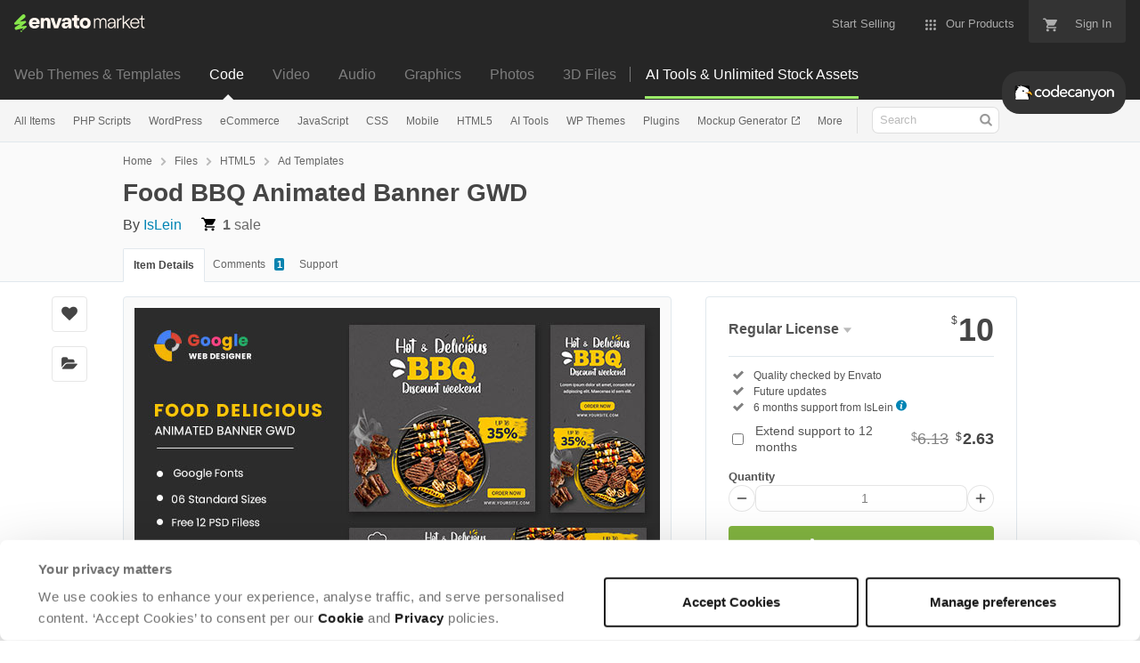

--- FILE ---
content_type: text/html; charset=utf-8
request_url: https://codecanyon.net/item/food-bbq-animated-banner-gwd/32668272
body_size: 27742
content:
<!doctype html>
<!--[if IE 9]> <html class="no-js ie9 fixed-layout" lang="en"> <![endif]-->
<!--[if gt IE 9]><!--> <html class="no-js " lang="en"> <!--<![endif]-->
  <head>
    <meta charset="utf-8">
  <script nonce="GO/5DoX1kuC6oYOfXVWscA==">
//<![CDATA[
  window.DATADOG_CONFIG = {
    clientToken: 'puba7a42f353afa86efd9e11ee56e5fc8d9',
    applicationId: '8561f3f6-5252-482b-ba9f-2bbb1b009106',
    site: 'datadoghq.com',
    service: 'marketplace',
    env: 'production',
    version: 'aa55f2febd47c0556c95145ec7fac84250f5486a',
    sessionSampleRate: 0.2,
    sessionReplaySampleRate: 5
  };

//]]>
</script>
  <script nonce="GO/5DoX1kuC6oYOfXVWscA==">
//<![CDATA[
    var rollbarEnvironment = "production"
    var codeVersion = "aa55f2febd47c0556c95145ec7fac84250f5486a"

//]]>
</script>  <script src="https://public-assets.envato-static.com/assets/rollbar-7d28a36121004a04329b5586f1eb752eb4be5f4bf4d0f539ddb0bb8097777d80.js" nonce="GO/5DoX1kuC6oYOfXVWscA==" defer="defer"></script>


<meta content="origin-when-cross-origin" name="referrer" />

<link rel="dns-prefetch" href="//s3.envato.com" />
  <link rel="preload" href="https://market-resized.envatousercontent.com/codecanyon.net/files/344284103/Preview.jpg?auto=format&amp;q=94&amp;cf_fit=crop&amp;gravity=top&amp;h=8000&amp;w=590&amp;s=73c6f1cf4087f5fda110bfabda3a52512e375f2b9aa5be5424d6e846fb6d8d27" as="image" />
<link rel="preload" href="https://public-assets.envato-static.com/assets/generated_sprites/logos-20f56d7ae7a08da2c6698db678490c591ce302aedb1fcd05d3ad1e1484d3caf9.png" as="image" />
<link rel="preload" href="https://public-assets.envato-static.com/assets/generated_sprites/common-5af54247f3a645893af51456ee4c483f6530608e9c15ca4a8ac5a6e994d9a340.png" as="image" />


<title>Food BBQ Animated Banner GWD by IsLein | CodeCanyon</title>

<meta name="description" content="Buy Food BBQ Animated Banner GWD by IsLein on CodeCanyon. Food BBQ Animated Banner Google Web Designer is a beautiful set of banner templates, made for all business purposes. ...">

  <meta name="viewport" content="width=device-width,initial-scale=1">

<link rel="icon" type="image/x-icon" href="https://public-assets.envato-static.com/assets/icons/favicons/favicon-1147a1221bfa55e7ee6678c2566ccd7580fa564fe2172489284a1c0b1d8d595d.png" />
  <link rel="apple-touch-icon-precomposed" type="image/x-icon" href="https://public-assets.envato-static.com/assets/icons/favicons/apple-touch-icon-72x72-precomposed-ea6fb08063069270d41814bdcea6a36fee5fffaba8ec1f0be6ccf3ebbb63dddb.png" sizes="72x72" />
  <link rel="apple-touch-icon-precomposed" type="image/x-icon" href="https://public-assets.envato-static.com/assets/icons/favicons/apple-touch-icon-114x114-precomposed-bab982e452fbea0c6821ffac2547e01e4b78e1df209253520c7c4e293849c4d3.png" sizes="114x114" />
  <link rel="apple-touch-icon-precomposed" type="image/x-icon" href="https://public-assets.envato-static.com/assets/icons/favicons/apple-touch-icon-120x120-precomposed-8275dc5d1417e913b7bd8ad048dccd1719510f0ca4434f139d675172c1095386.png" sizes="120x120" />
  <link rel="apple-touch-icon-precomposed" type="image/x-icon" href="https://public-assets.envato-static.com/assets/icons/favicons/apple-touch-icon-144x144-precomposed-c581101b4f39d1ba1c4a5e45edb6b3418847c5c387b376930c6a9922071c8148.png" sizes="144x144" />
<link rel="apple-touch-icon-precomposed" type="image/x-icon" href="https://public-assets.envato-static.com/assets/icons/favicons/apple-touch-icon-precomposed-c581101b4f39d1ba1c4a5e45edb6b3418847c5c387b376930c6a9922071c8148.png" />

  <link rel="stylesheet" href="https://public-assets.envato-static.com/assets/market/core/index-0e7208420b5c0370ce58b54120d43ed6160229d5153638c235ffd21bffa3b6a5.css" media="all" />
  <link rel="stylesheet" href="https://public-assets.envato-static.com/assets/market/pages/default/index-bc0f9ebf1325995048db8d92227dd04bb29008cca2b6953a45ed79e3c50eea93.css" media="all" />


<script src="https://public-assets.envato-static.com/assets/components/brand_neue_tokens-3647ccb350ec80eb4f842ff0b6e6441c87b920ede2ad70cff79790c873711182.js" nonce="GO/5DoX1kuC6oYOfXVWscA==" defer="defer"></script>

<meta name="theme-color" content="#333333">


<link rel="canonical" href="https://codecanyon.net/item/food-bbq-animated-banner-gwd/32668272" />

<script type="application/ld+json">
{
  "@context": "http://schema.org",
  "@type": "WebSite",
  "name": "CodeCanyon",
  "url": "https://codecanyon.net"
}
</script>


    <script type="application/ld+json">
      {"@context":"http://schema.org","@type":"Product","category":"Ad Templates","url":"https://codecanyon.net/item/food-bbq-animated-banner-gwd/32668272","description":"Food BBQ Animated Banner Google Web Designer is a beautiful set of banner templates, made for all business purposes. Features: 06 standard sizes: 160×600 – 180×150 – 300×250 – 300×600 – 320×50 -728×90. HTML5/CSS3 effect Easy to Edit Google Web Fonts Made with Google Web Designer What you get: 06 HTML Ad template, ready to use 12 PSD Banner Template easy to customize with Google Web Designer free software Image courtesy: All the images are displayed only, not included in the main download package. But must want to give credit to the authors for their wonderful images.","name":"Food BBQ Animated Banner GWD","image":"https://s3.envato.com/files/344284102/80x80.jpg","brand":{"@type":"Brand","name":"IsLein"},"sku":32668272,"mpn":"E-32668272","offers":{"@type":"Offer","price":"10.00","priceCurrency":"USD","priceValidUntil":"2026-01-23T23:59:59+11:00","itemCondition":"http://schema.org/NewCondition","availability":"http://schema.org/InStock","url":"https://codecanyon.net/item/food-bbq-animated-banner-gwd/32668272"}}
    </script>

    <script type="application/ld+json">
      {"@context":"http://schema.org","@type":"BreadcrumbList","itemListElement":[{"@type":"ListItem","position":1,"name":"Home","item":"https://codecanyon.net"},{"@type":"ListItem","position":2,"name":"Files","item":"https://codecanyon.net/category/all"},{"@type":"ListItem","position":3,"name":"HTML5","item":"https://codecanyon.net/html5"},{"@type":"ListItem","position":4,"name":"Ad Templates"}]}
    </script>


<script nonce="GO/5DoX1kuC6oYOfXVWscA==">
//<![CDATA[
  window.dataLayer = window.dataLayer || [];

//]]>
</script>
<meta name="bingbot" content="nocache">

      <meta name="twitter:card" content="product" />
  <meta name="twitter:site" content="@envatomarket" />
  <meta name="twitter:creator" content="@https://twitter.com/Banner_Swith" />
  <meta name="twitter:data1" content="$10 USD" />
  <meta name="twitter:label1" content="Price" />
  <meta name="twitter:data2" content="CodeCanyon" />
  <meta name="twitter:label2" content="Marketplace" />
  <meta name="twitter:domain" content="codecanyon.net" />
  <meta property="og:title" content="Food BBQ Animated Banner GWD" />
  <meta property="og:type" content="website" />
  <meta property="og:url" content="https://codecanyon.net/item/food-bbq-animated-banner-gwd/32668272" />
  <meta property="og:image" content="https://s3.envato.com/files/344284102/80x80.jpg" />
  <meta property="og:description" content="Food BBQ Animated Banner Google Web Designer is a beautiful set of banner templates, made for all business purposes.

Features:


 06 standard sizes: 160×600 – 180×150 – 300×250 – 300×600 – 320×50 ..." />
  <meta property="og:site_name" content="CodeCanyon" />


<meta name="csrf-param" content="authenticity_token" />
<meta name="csrf-token" content="8EFXcuQ8C5Qyob2kNgqB3zHI8DntCKBh85N6Dq2rEot_RmIW-5MnR4c39XMmPBk-RnzJZctlUd7wrEs9JM-QBQ" />

<meta name="turbo-visit-control" content="reload">







    <script type="text/plain" nonce="GO/5DoX1kuC6oYOfXVWscA==" data-cookieconsent="statistics">
//<![CDATA[
      var container_env_param = "";
      (function(w,d,s,l,i) {
      w[l]=w[l]||[];w[l].push({'gtm.start':
      new Date().getTime(),event:'gtm.js'});
      var f=d.getElementsByTagName(s)[0],
      j=d.createElement(s),dl=l!='dataLayer'?'&l='+l:'';
      j.async=true;j.src='https://www.googletagmanager.com/gtm.js?id='+i+dl+container_env_param;
      f.parentNode.insertBefore(j,f);
      })(window,document,'script','dataLayer','GTM-W8KL5Q5');

//]]>
</script>
    <script type="text/plain" nonce="GO/5DoX1kuC6oYOfXVWscA==" data-cookieconsent="marketing">
//<![CDATA[
      var gtmId = 'GTM-KGCDGPL6';
      var container_env_param = "";
      // Google Tag Manager Tracking Code
      (function(w,d,s,l,i) {
        w[l]=w[l]||[];w[l].push({'gtm.start':
          new Date().getTime(),event:'gtm.js'});
        var f=d.getElementsByTagName(s)[0],
          j=d.createElement(s),dl=l!='dataLayer'?'&l='+l:'';
        j.async=true;j.src='https://www.googletagmanager.com/gtm.js?id='+i+dl+container_env_param;
        f.parentNode.insertBefore(j,f);
      })(window,document,'script','dataLayer', gtmId);



//]]>
</script>


    <script src="https://public-assets.envato-static.com/assets/market/core/head-d4f3da877553664cb1d5ed45cb42c6ec7e6b00d0c4d164be8747cfd5002a24eb.js" nonce="GO/5DoX1kuC6oYOfXVWscA=="></script>
  </head>
  <body
    class="color-scheme-light susy-layout-enabled"
    data-view="app impressionTracker"
    data-responsive="true"
    data-user-signed-in="false"
  >
    <script nonce="GO/5DoX1kuC6oYOfXVWscA==">
//<![CDATA[
    var gtmConfig = {}

//]]>
</script>

    <!--[if lte IE 8]>
  <div style="color:#fff;background:#f00;padding:20px;text-align:center;">
    CodeCanyon no longer actively supports this version of Internet Explorer. We suggest that you <a href="https://windows.microsoft.com/en-us/internet-explorer/download-ie" style="color:#fff;text-decoration:underline;">upgrade to a newer version</a> or <a href="https://browsehappy.com/" style="color:#fff;text-decoration:underline;">try a different browser</a>.
  </div>
<![endif]-->

    <script src="https://public-assets.envato-static.com/assets/gtm_measurements-e947ca32625d473f817a542e5e32d96fb8c283f28fca4cb018a92c05fc3074d6.js" nonce="GO/5DoX1kuC6oYOfXVWscA=="></script>
        <noscript>
      <iframe
        src="https://www.googletagmanager.com/ns.html?id=GTM-W8KL5Q5"
        height="0"
        width="0"
        style="display:none;visibility:hidden"
      >
      </iframe>
    </noscript>

        <noscript>
      <iframe
        src="https://www.googletagmanager.com/ns.html?id=GTM-KGCDGPL6"
        height="0"
        width="0"
        style="display:none;visibility:hidden"
      >
      </iframe>
    </noscript>


    <script nonce="GO/5DoX1kuC6oYOfXVWscA==">
//<![CDATA[
  (function() {
    function normalizeAttributeValue(value) {
      if (value === undefined || value === null) return undefined

      var normalizedValue

      if (Array.isArray(value)) {
        normalizedValue = normalizedValue || value
          .map(normalizeAttributeValue)
          .filter(Boolean)
          .join(', ')
      }

      normalizedValue = normalizedValue || value
        .toString()
        .toLowerCase()
        .trim()
        .replace(/&amp;/g, '&')
        .replace(/&#39;/g, "'")
        .replace(/\s+/g, ' ')

      if (normalizedValue === '') return undefined
      return normalizedValue
    }

    var pageAttributes = {
      app_name: normalizeAttributeValue('Marketplace'),
      app_env: normalizeAttributeValue('production'),
      app_version: normalizeAttributeValue('aa55f2febd47c0556c95145ec7fac84250f5486a'),
      page_type: normalizeAttributeValue('item'),
      page_location: window.location.href,
      page_title: document.title,
      page_referrer: document.referrer,
      ga_param: normalizeAttributeValue(''),
      event_attributes: null,
      user_attributes: {
        user_id: normalizeAttributeValue(''),
        market_user_id: normalizeAttributeValue(''),
      }
    }
    dataLayer.push(pageAttributes)

    dataLayer.push({
      event: 'analytics_ready',
      event_attributes: {
        event_type: 'user',
        custom_timestamp: Date.now()
      }
    })
  })();

//]]>
</script>

    <div class="page">
        <div class="page__off-canvas--left overflow">
          <div class="off-canvas-left js-off-canvas-left">
  <div class="off-canvas-left__top">
    <a href="https://codecanyon.net">Envato Market</a>
  </div>

  <div class="off-canvas-left__current-site -color-codecanyon">
  <span class="off-canvas-left__site-title">
    Code
  </span>

  <a class="off-canvas-left__current-site-toggle -white-arrow -color-codecanyon" data-view="dropdown" data-dropdown-target=".off-canvas-left__sites" href="#"></a>
</div>

<div class="off-canvas-left__sites is-hidden" id="off-canvas-sites">
    <a class="off-canvas-left__site" href="https://themeforest.net/?auto_signin=true">
      <span class="off-canvas-left__site-title">
        Web Themes &amp; Templates
      </span>
      <i class="e-icon -icon-right-open"></i>
</a>    <a class="off-canvas-left__site" href="https://videohive.net/?auto_signin=true">
      <span class="off-canvas-left__site-title">
        Video
      </span>
      <i class="e-icon -icon-right-open"></i>
</a>    <a class="off-canvas-left__site" href="https://audiojungle.net/?auto_signin=true">
      <span class="off-canvas-left__site-title">
        Audio
      </span>
      <i class="e-icon -icon-right-open"></i>
</a>    <a class="off-canvas-left__site" href="https://graphicriver.net/?auto_signin=true">
      <span class="off-canvas-left__site-title">
        Graphics
      </span>
      <i class="e-icon -icon-right-open"></i>
</a>    <a class="off-canvas-left__site" href="https://photodune.net/?auto_signin=true">
      <span class="off-canvas-left__site-title">
        Photos
      </span>
      <i class="e-icon -icon-right-open"></i>
</a>    <a class="off-canvas-left__site" href="https://3docean.net/?auto_signin=true">
      <span class="off-canvas-left__site-title">
        3D Files
      </span>
      <i class="e-icon -icon-right-open"></i>
</a></div>

  <div class="off-canvas-left__search">
  <form id="search" action="/category/all" accept-charset="UTF-8" method="get">
    <div class="search-field -border-none">
      <div class="search-field__input">
        <input id="term" name="term" type="search" placeholder="Search" class="search-field__input-field" />
      </div>
      <button class="search-field__button" type="submit">
        <i class="e-icon -icon-search"><span class="e-icon__alt">Search</span></i>
      </button>
    </div>
</form></div>

  <ul>

    <li>
        <a class="off-canvas-category-link" data-view="dropdown" data-dropdown-target="#off-canvas-all-items" href="/category/all">
          All Items
</a>
        <ul class="is-hidden" id="off-canvas-all-items">
            <li>
              <a class="off-canvas-category-link--sub" href="/top-sellers">Popular Files</a>
            </li>
            <li>
              <a class="off-canvas-category-link--sub" href="/feature">Featured Files</a>
            </li>
            <li>
              <a class="off-canvas-category-link--sub" href="/search?date=this-month&amp;sort=sales">Top New Files</a>
            </li>
            <li>
              <a class="off-canvas-category-link--sub" href="/follow_feed">Follow Feed</a>
            </li>
            <li>
              <a class="off-canvas-category-link--sub" href="/authors/top">Top Authors</a>
            </li>
            <li>
              <a class="off-canvas-category-link--sub" href="/page/top_new_sellers">Top New Authors</a>
            </li>
            <li>
              <a class="off-canvas-category-link--sub" href="/collections">Public Collections</a>
            </li>
            <li>
              <a class="off-canvas-category-link--sub" href="/category">View All Categories</a>
            </li>
        </ul>

    </li>
    <li>
        <a class="off-canvas-category-link" data-view="dropdown" data-dropdown-target="#off-canvas-php-scripts" href="/category/php-scripts">
          PHP Scripts
</a>
        <ul class="is-hidden" id="off-canvas-php-scripts">
            <li>
              <a class="off-canvas-category-link--sub" href="/category/php-scripts">Show all PHP Scripts</a>
            </li>
            <li>
              <a class="off-canvas-category-link--sub" href="/popular_item/by_category?category=php-scripts">Popular Items</a>
            </li>
            <li>
              <a class="off-canvas-category-link--sub" href="/category/php-scripts/add-ons">Add-ons</a>
            </li>
            <li>
              <a class="off-canvas-category-link--sub" href="/category/php-scripts/calendars">Calendars</a>
            </li>
            <li>
              <a class="off-canvas-category-link--sub" href="/category/php-scripts/countdowns">Countdowns</a>
            </li>
            <li>
              <a class="off-canvas-category-link--sub" href="/category/php-scripts/database-abstractions">Database Abstractions</a>
            </li>
            <li>
              <a class="off-canvas-category-link--sub" href="/category/php-scripts/forms">Forms</a>
            </li>
            <li>
              <a class="off-canvas-category-link--sub" href="/category/php-scripts/help-and-support-tools">Help and Support Tools</a>
            </li>
            <li>
              <a class="off-canvas-category-link--sub" href="/category/php-scripts/images-and-media">Images and Media</a>
            </li>
            <li>
              <a class="off-canvas-category-link--sub" href="/category/php-scripts/loaders-and-uploaders">Loaders and Uploaders</a>
            </li>
            <li>
              <a class="off-canvas-category-link--sub" href="/category/php-scripts/navigation">Navigation</a>
            </li>
            <li>
              <a class="off-canvas-category-link--sub" href="/category/php-scripts/news-tickers">News Tickers</a>
            </li>
            <li>
              <a class="off-canvas-category-link--sub" href="/category/php-scripts/polls">Polls</a>
            </li>
            <li>
              <a class="off-canvas-category-link--sub" href="/category/php-scripts/project-management-tools">Project Management Tools</a>
            </li>
            <li>
              <a class="off-canvas-category-link--sub" href="/category/php-scripts/ratings-and-charts">Ratings and Charts</a>
            </li>
            <li>
              <a class="off-canvas-category-link--sub" href="/category/php-scripts/search">Search</a>
            </li>
            <li>
              <a class="off-canvas-category-link--sub" href="/category/php-scripts/shopping-carts">Shopping Carts</a>
            </li>
            <li>
              <a class="off-canvas-category-link--sub" href="/category/php-scripts/social-networking">Social Networking</a>
            </li>
            <li>
              <a class="off-canvas-category-link--sub" href="/category/php-scripts/miscellaneous">Miscellaneous</a>
            </li>
        </ul>

    </li>
    <li>
        <a class="off-canvas-category-link" data-view="dropdown" data-dropdown-target="#off-canvas-wordpress" href="/category/wordpress">
          WordPress
</a>
        <ul class="is-hidden" id="off-canvas-wordpress">
            <li>
              <a class="off-canvas-category-link--sub" href="/category/wordpress">Show all WordPress</a>
            </li>
            <li>
              <a class="off-canvas-category-link--sub" href="/popular_item/by_category?category=wordpress">Popular Items</a>
            </li>
            <li>
              <a class="off-canvas-category-link--sub" href="/category/wordpress/add-ons">Add-ons</a>
            </li>
            <li>
              <a class="off-canvas-category-link--sub" href="/category/wordpress/advertising">Advertising</a>
            </li>
            <li>
              <a class="off-canvas-category-link--sub" href="/category/wordpress/calendars">Calendars</a>
            </li>
            <li>
              <a class="off-canvas-category-link--sub" href="/category/wordpress/ecommerce">eCommerce</a>
            </li>
            <li>
              <a class="off-canvas-category-link--sub" href="/attributes/compatible-with/elementor">Elementor</a>
            </li>
            <li>
              <a class="off-canvas-category-link--sub" href="/category/wordpress/forms">Forms</a>
            </li>
            <li>
              <a class="off-canvas-category-link--sub" href="/category/wordpress/forums">Forums</a>
            </li>
            <li>
              <a class="off-canvas-category-link--sub" href="/category/wordpress/galleries">Galleries</a>
            </li>
            <li>
              <a class="off-canvas-category-link--sub" href="/category/wordpress/interface-elements">Interface Elements</a>
            </li>
            <li>
              <a class="off-canvas-category-link--sub" href="/category/wordpress/media">Media</a>
            </li>
            <li>
              <a class="off-canvas-category-link--sub" href="/category/wordpress/membership">Membership</a>
            </li>
            <li>
              <a class="off-canvas-category-link--sub" href="/category/wordpress/newsletters">Newsletters</a>
            </li>
            <li>
              <a class="off-canvas-category-link--sub" href="/category/wordpress/seo">SEO</a>
            </li>
            <li>
              <a class="off-canvas-category-link--sub" href="/category/wordpress/social-networking">Social Networking</a>
            </li>
            <li>
              <a class="off-canvas-category-link--sub" href="/category/wordpress/utilities">Utilities</a>
            </li>
            <li>
              <a class="off-canvas-category-link--sub" href="/category/wordpress/widgets">Widgets</a>
            </li>
            <li>
              <a class="off-canvas-category-link--sub" href="/category/wordpress/miscellaneous">Miscellaneous</a>
            </li>
            <li>
              <a class="off-canvas-category-link--sub" href="https://themeforest.net/category/wordpress">WordPress Themes on ThemeForest</a>
            </li>
        </ul>

    </li>
    <li>
        <a class="off-canvas-category-link" data-view="dropdown" data-dropdown-target="#off-canvas-ecommerce" href="/search/ecommerce">
          eCommerce
</a>
        <ul class="is-hidden" id="off-canvas-ecommerce">
            <li>
              <a class="off-canvas-category-link--sub" href="/search/ecommerce">Show all eCommerce</a>
            </li>
            <li>
              <a class="off-canvas-category-link--sub" href="/search?compatible_with=Easy+Digital+Downloads">Easy Digital Downloads</a>
            </li>
            <li>
              <a class="off-canvas-category-link--sub" href="/category/wordpress/ecommerce/jigoshop">Jigoshop</a>
            </li>
            <li>
              <a class="off-canvas-category-link--sub" href="/category/plugins/magento-extensions">Magento Extensions</a>
            </li>
            <li>
              <a class="off-canvas-category-link--sub" href="/category/plugins/opencart">OpenCart</a>
            </li>
            <li>
              <a class="off-canvas-category-link--sub" href="/category/plugins/oscommerce">osCommerce</a>
            </li>
            <li>
              <a class="off-canvas-category-link--sub" href="/category/plugins/prestashop">Prestashop</a>
            </li>
            <li>
              <a class="off-canvas-category-link--sub" href="/category/plugins/ubercart">UberCart</a>
            </li>
            <li>
              <a class="off-canvas-category-link--sub" href="/category/plugins/virtuemart">VirtueMart</a>
            </li>
            <li>
              <a class="off-canvas-category-link--sub" href="/category/wordpress/ecommerce/woocommerce">WooCommerce</a>
            </li>
            <li>
              <a class="off-canvas-category-link--sub" href="/category/wordpress/ecommerce/wp-e-commerce">WP e-Commerce</a>
            </li>
            <li>
              <a class="off-canvas-category-link--sub" href="/category/wordpress/ecommerce/standalone">WP Standalone</a>
            </li>
            <li>
              <a class="off-canvas-category-link--sub" href="/category/plugins/zen-cart">Zen Cart</a>
            </li>
            <li>
              <a class="off-canvas-category-link--sub" href="/category/wordpress/ecommerce/miscellaneous">Miscellaneous</a>
            </li>
        </ul>

    </li>
    <li>
        <a class="off-canvas-category-link" data-view="dropdown" data-dropdown-target="#off-canvas-javascript" href="/category/javascript">
          JavaScript
</a>
        <ul class="is-hidden" id="off-canvas-javascript">
            <li>
              <a class="off-canvas-category-link--sub" href="/category/javascript">Show all JavaScript</a>
            </li>
            <li>
              <a class="off-canvas-category-link--sub" href="/popular_item/by_category?category=javascript">Popular Items</a>
            </li>
            <li>
              <a class="off-canvas-category-link--sub" href="/category/javascript/animated-svgs">Animated SVGs</a>
            </li>
            <li>
              <a class="off-canvas-category-link--sub" href="/category/javascript/calendars">Calendars</a>
            </li>
            <li>
              <a class="off-canvas-category-link--sub" href="/category/javascript/countdowns">Countdowns</a>
            </li>
            <li>
              <a class="off-canvas-category-link--sub" href="/category/javascript/database-abstractions">Database Abstractions</a>
            </li>
            <li>
              <a class="off-canvas-category-link--sub" href="/category/javascript/forms">Forms</a>
            </li>
            <li>
              <a class="off-canvas-category-link--sub" href="/category/javascript/images-and-media">Images and Media</a>
            </li>
            <li>
              <a class="off-canvas-category-link--sub" href="/category/javascript/loaders-and-uploaders">Loaders and Uploaders</a>
            </li>
            <li>
              <a class="off-canvas-category-link--sub" href="/category/javascript/media">Media</a>
            </li>
            <li>
              <a class="off-canvas-category-link--sub" href="/category/javascript/navigation">Navigation</a>
            </li>
            <li>
              <a class="off-canvas-category-link--sub" href="/category/javascript/news-tickers">News Tickers</a>
            </li>
            <li>
              <a class="off-canvas-category-link--sub" href="/category/javascript/project-management-tools">Project Management Tools</a>
            </li>
            <li>
              <a class="off-canvas-category-link--sub" href="/category/javascript/ratings-and-charts">Ratings and Charts</a>
            </li>
            <li>
              <a class="off-canvas-category-link--sub" href="/category/javascript/shopping-carts">Shopping Carts</a>
            </li>
            <li>
              <a class="off-canvas-category-link--sub" href="/category/javascript/sliders">Sliders</a>
            </li>
            <li>
              <a class="off-canvas-category-link--sub" href="/category/javascript/social-networks">Social Networks</a>
            </li>
            <li>
              <a class="off-canvas-category-link--sub" href="/category/javascript/miscellaneous">Miscellaneous</a>
            </li>
        </ul>

    </li>
    <li>
        <a class="off-canvas-category-link" data-view="dropdown" data-dropdown-target="#off-canvas-css" href="/category/css">
          CSS
</a>
        <ul class="is-hidden" id="off-canvas-css">
            <li>
              <a class="off-canvas-category-link--sub" href="/category/css">Show all CSS</a>
            </li>
            <li>
              <a class="off-canvas-category-link--sub" href="/popular_item/by_category?category=css">Popular Items</a>
            </li>
            <li>
              <a class="off-canvas-category-link--sub" href="/category/css/animations-and-effects">Animations and Effects</a>
            </li>
            <li>
              <a class="off-canvas-category-link--sub" href="/category/css/buttons">Buttons</a>
            </li>
            <li>
              <a class="off-canvas-category-link--sub" href="/category/css/charts-and-graphs">Charts and Graphs</a>
            </li>
            <li>
              <a class="off-canvas-category-link--sub" href="/category/css/forms">Forms</a>
            </li>
            <li>
              <a class="off-canvas-category-link--sub" href="/category/css/layouts">Layouts</a>
            </li>
            <li>
              <a class="off-canvas-category-link--sub" href="/category/css/navigation-and-menus">Navigation and Menus</a>
            </li>
            <li>
              <a class="off-canvas-category-link--sub" href="/category/css/pricing-tables">Pricing Tables</a>
            </li>
            <li>
              <a class="off-canvas-category-link--sub" href="/category/css/tabs-and-sliders">Tabs and Sliders</a>
            </li>
            <li>
              <a class="off-canvas-category-link--sub" href="/category/css/miscellaneous">Miscellaneous</a>
            </li>
        </ul>

    </li>
    <li>
        <a class="off-canvas-category-link" data-view="dropdown" data-dropdown-target="#off-canvas-mobile" href="/category/mobile">
          Mobile
</a>
        <ul class="is-hidden" id="off-canvas-mobile">
            <li>
              <a class="off-canvas-category-link--sub" href="/category/mobile">Show all Mobile</a>
            </li>
            <li>
              <a class="off-canvas-category-link--sub" href="/popular_item/by_category?category=mobile">Popular Items</a>
            </li>
            <li>
              <a class="off-canvas-category-link--sub" href="/category/mobile/android">Android</a>
            </li>
            <li>
              <a class="off-canvas-category-link--sub" href="/category/mobile/flutter">Flutter</a>
            </li>
            <li>
              <a class="off-canvas-category-link--sub" href="/category/mobile/ios">iOS</a>
            </li>
            <li>
              <a class="off-canvas-category-link--sub" href="/category/mobile/native-web">Native Web</a>
            </li>
            <li>
              <a class="off-canvas-category-link--sub" href="/category/mobile/titanium">Titanium</a>
            </li>
        </ul>

    </li>
    <li>
        <a class="off-canvas-category-link" data-view="dropdown" data-dropdown-target="#off-canvas-html5" href="/category/html5">
          HTML5
</a>
        <ul class="is-hidden" id="off-canvas-html5">
            <li>
              <a class="off-canvas-category-link--sub" href="/category/html5">Show all HTML5</a>
            </li>
            <li>
              <a class="off-canvas-category-link--sub" href="/popular_item/by_category?category=html5">Popular Items</a>
            </li>
            <li>
              <a class="off-canvas-category-link--sub" href="/category/html5/3d">3D</a>
            </li>
            <li>
              <a class="off-canvas-category-link--sub" href="/category/html5/ad-templates">Ad Templates</a>
            </li>
            <li>
              <a class="off-canvas-category-link--sub" href="/category/html5/canvas">Canvas</a>
            </li>
            <li>
              <a class="off-canvas-category-link--sub" href="/category/html5/charts-and-graphs">Charts and Graphs</a>
            </li>
            <li>
              <a class="off-canvas-category-link--sub" href="/category/html5/forms">Forms</a>
            </li>
            <li>
              <a class="off-canvas-category-link--sub" href="/category/html5/games">Games</a>
            </li>
            <li>
              <a class="off-canvas-category-link--sub" href="/category/html5/libraries">Libraries</a>
            </li>
            <li>
              <a class="off-canvas-category-link--sub" href="/category/html5/media">Media</a>
            </li>
            <li>
              <a class="off-canvas-category-link--sub" href="/category/html5/presentations">Presentations</a>
            </li>
            <li>
              <a class="off-canvas-category-link--sub" href="/category/html5/sliders">Sliders</a>
            </li>
            <li>
              <a class="off-canvas-category-link--sub" href="/category/html5/storage">Storage</a>
            </li>
            <li>
              <a class="off-canvas-category-link--sub" href="/category/html5/templates">Templates</a>
            </li>
            <li>
              <a class="off-canvas-category-link--sub" href="/category/html5/miscellaneous">Miscellaneous</a>
            </li>
        </ul>

    </li>
    <li>
        <a class="off-canvas-category-link" data-view="dropdown" data-dropdown-target="#off-canvas-ai-tools" href="/search/ai">
          AI Tools
</a>
        <ul class="is-hidden" id="off-canvas-ai-tools">
            <li>
              <a class="off-canvas-category-link--sub" href="/search/ai">Show all AI Tools</a>
            </li>
            <li>
              <a class="off-canvas-category-link--sub" href="/search/ai?sort=sales">Popular Items</a>
            </li>
            <li>
              <a class="off-canvas-category-link--sub" href="/search/ai%20content">AI Writers and Content Generators</a>
            </li>
            <li>
              <a class="off-canvas-category-link--sub" href="/search/ai%20image">AI Image and Video Generators</a>
            </li>
            <li>
              <a class="off-canvas-category-link--sub" href="/search/ai%20chat">AI Chatbots</a>
            </li>
        </ul>

    </li>
    <li>

        <a class="off-canvas-category-link--empty" href="https://themeforest.net/category/wordpress">
          WP Themes
</a>
    </li>
    <li>
        <a class="off-canvas-category-link" data-view="dropdown" data-dropdown-target="#off-canvas-plugins" href="/category/plugins">
          Plugins
</a>
        <ul class="is-hidden" id="off-canvas-plugins">
            <li>
              <a class="off-canvas-category-link--sub" href="/category/plugins">Show all Plugins</a>
            </li>
            <li>
              <a class="off-canvas-category-link--sub" href="/popular_item/by_category?category=plugins">Popular Items</a>
            </li>
            <li>
              <a class="off-canvas-category-link--sub" href="/category/plugins/concrete5">Concrete5</a>
            </li>
            <li>
              <a class="off-canvas-category-link--sub" href="/category/plugins/drupal">Drupal</a>
            </li>
            <li>
              <a class="off-canvas-category-link--sub" href="/category/plugins/expressionengine">ExpressionEngine</a>
            </li>
            <li>
              <a class="off-canvas-category-link--sub" href="/category/plugins/joomla">Joomla</a>
            </li>
            <li>
              <a class="off-canvas-category-link--sub" href="/category/plugins/magento-extensions">Magento Extensions</a>
            </li>
            <li>
              <a class="off-canvas-category-link--sub" href="/category/plugins/muse-widgets">Muse Widgets</a>
            </li>
            <li>
              <a class="off-canvas-category-link--sub" href="/category/plugins/opencart">OpenCart</a>
            </li>
            <li>
              <a class="off-canvas-category-link--sub" href="/category/plugins/oscommerce">osCommerce</a>
            </li>
            <li>
              <a class="off-canvas-category-link--sub" href="/category/plugins/prestashop">Prestashop</a>
            </li>
            <li>
              <a class="off-canvas-category-link--sub" href="/category/plugins/ubercart">Ubercart</a>
            </li>
            <li>
              <a class="off-canvas-category-link--sub" href="/category/plugins/virtuemart">VirtueMart</a>
            </li>
            <li>
              <a class="off-canvas-category-link--sub" href="/category/plugins/zen-cart">Zen Cart</a>
            </li>
            <li>
              <a class="off-canvas-category-link--sub" href="/category/plugins/miscellaneous">Miscellaneous</a>
            </li>
        </ul>

    </li>
    <li>

        <a class="off-canvas-category-link--empty" href="https://placeit.net/mockup-generator?utm_source=envatomarket&amp;utm_medium=promos&amp;utm_campaign=placeit_mkt-menu-photos&amp;utm_content=mockup_generator">
          Mockup Generator
</a>
    </li>
    <li>
        <a class="off-canvas-category-link" data-view="dropdown" data-dropdown-target="#off-canvas-more" href="/category">
          More
</a>
        <ul class="is-hidden" id="off-canvas-more">
            <li>
              <a class="off-canvas-category-link--sub" href="/category/net">.NET</a>
            </li>
            <li>
              <a class="off-canvas-category-link--sub" href="/category/apps">Apps</a>
            </li>
            <li>
              <a class="off-canvas-category-link--sub" href="/search?term=facebook&amp;type=files">Facebook</a>
            </li>
        </ul>

    </li>

    <li>
  <a class="elements-nav__category-link external-link" target="_blank" data-analytics-view-payload="{&quot;eventName&quot;:&quot;view_promotion&quot;,&quot;contextDetail&quot;:&quot;site switcher&quot;,&quot;ecommerce&quot;:{&quot;promotionId&quot;:&quot;switcher_mobile_DEC2025&quot;,&quot;promotionName&quot;:&quot;switcher_mobile_DEC2025&quot;,&quot;promotionType&quot;:&quot;elements referral&quot;}}" data-analytics-click-payload="{&quot;eventName&quot;:&quot;select_promotion&quot;,&quot;contextDetail&quot;:&quot;site switcher&quot;,&quot;ecommerce&quot;:{&quot;promotionId&quot;:&quot;switcher_mobile_DEC2025&quot;,&quot;promotionName&quot;:&quot;switcher_mobile_DEC2025&quot;,&quot;promotionType&quot;:&quot;elements referral&quot;}}" href="https://elements.envato.com/?utm_campaign=switcher_mobile_DEC2025&amp;utm_medium=referral&amp;utm_source=codecanyon.net">Unlimited Downloads</a>
</li>

</ul>

</div>

        </div>

        <div class="page__off-canvas--right overflow">
          <div class="off-canvas-right">
    <a class="off-canvas-right__link--cart" href="/cart">
  Guest Cart
  <div class="shopping-cart-summary is-empty" data-view="cartCount">
    <span class="js-cart-summary-count shopping-cart-summary__count">0</span>
    <i class="e-icon -icon-cart"></i>
  </div>
</a>
<a class="off-canvas-right__link" href="/sign_up">
  Create an Envato Account
  <i class="e-icon -icon-envato"></i>
</a>
<a class="off-canvas-right__link" href="/sign_in">
  Sign In
  <i class="e-icon -icon-login"></i>
</a>
</div>

        </div>

      <div class="page__canvas">
        <div class="canvas">
          <div class="canvas__header">

            <header class="site-header">
                <div class="site-header__mini is-hidden-desktop">
                  <div class="header-mini">
  <div class="header-mini__button--cart">
    <a class="btn btn--square" href="/cart">
      <svg width="14px"
     height="14px"
     viewBox="0 0 14 14"
     class="header-mini__button-cart-icon"
     xmlns="http://www.w3.org/2000/svg"
     aria-labelledby="title"
     role="img">
  <title>Cart</title>
  <path d="M 0.009 1.349 C 0.009 1.753 0.347 2.086 0.765 2.086 C 0.765 2.086 0.766 2.086 0.767 2.086 L 0.767 2.09 L 2.289 2.09 L 5.029 7.698 L 4.001 9.507 C 3.88 9.714 3.812 9.958 3.812 10.217 C 3.812 11.028 4.496 11.694 5.335 11.694 L 14.469 11.694 L 14.469 11.694 C 14.886 11.693 15.227 11.36 15.227 10.957 C 15.227 10.552 14.886 10.221 14.469 10.219 L 14.469 10.217 L 5.653 10.217 C 5.547 10.217 5.463 10.135 5.463 10.031 L 5.487 9.943 L 6.171 8.738 L 11.842 8.738 C 12.415 8.738 12.917 8.436 13.175 7.978 L 15.901 3.183 C 15.96 3.08 15.991 2.954 15.991 2.828 C 15.991 2.422 15.65 2.09 15.23 2.09 L 3.972 2.09 L 3.481 1.077 L 3.466 1.043 C 3.343 0.79 3.084 0.612 2.778 0.612 C 2.777 0.612 0.765 0.612 0.765 0.612 C 0.347 0.612 0.009 0.943 0.009 1.349 Z M 3.819 13.911 C 3.819 14.724 4.496 15.389 5.335 15.389 C 6.171 15.389 6.857 14.724 6.857 13.911 C 6.857 13.097 6.171 12.434 5.335 12.434 C 4.496 12.434 3.819 13.097 3.819 13.911 Z M 11.431 13.911 C 11.431 14.724 12.11 15.389 12.946 15.389 C 13.784 15.389 14.469 14.724 14.469 13.911 C 14.469 13.097 13.784 12.434 12.946 12.434 C 12.11 12.434 11.431 13.097 11.431 13.911 Z"></path>

</svg>


      <span class="is-hidden">Cart</span>
      <span class="header-mini__button-cart-cart-amount is-hidden"
            data-view="headerCartCount">
        0
      </span>
</a>  </div>
  <div class="header-mini__button--account">
    <a class="btn btn--square" data-view="offCanvasNavToggle" data-off-canvas="right" href="#account">
      <i class="e-icon -icon-person"></i>
      <span class="is-hidden">Account</span>
</a>  </div>

    <div class="header-mini__button--categories">
      <a class="btn btn--square" data-view="offCanvasNavToggle" data-off-canvas="left" href="#categories">
        <i class="e-icon -icon-hamburger"></i>
        <span class="is-hidden">Sites, Search &amp; Categories</span>
</a>    </div>

  <div class="header-mini__logo">
  <a href="https://codecanyon.net/?auto_signin=true">
    <img alt="CodeCanyon" class="header-mini__logo--codecanyon" src="https://public-assets.envato-static.com/assets/common/transparent-1px-1f61547480c17dc67dd9a6c38545a5911cc4a8024f6f3c0992e7c1c81fb37578.png" />
</a></div>


</div>

                </div>

              <div class="global-header is-hidden-tablet-and-below">

  <div class='grid-container -layout-wide'>
    <div class='global-header__wrapper'>
      <a href="https://codecanyon.net">
        <img height="20" alt="Envato Market" class="global-header__logo" src="https://public-assets.envato-static.com/assets/logos/envato_market-dd390ae860330996644c1c109912d2bf63885fc075b87215ace9b5b4bdc71cc8.svg" />
</a>
      <nav class='global-header-menu' role='navigation'>
        <ul class='global-header-menu__list'>
            <li class='global-header-menu__list-item'>
              <a class="global-header-menu__link" href="https://author.envato.com">
                <span class='global-header-menu__link-text'>
                  Start Selling
                </span>
</a>            </li>


          <li data-view="globalHeaderMenuDropdownHandler" class='global-header-menu__list-item--with-dropdown'>
  <a data-lazy-load-trigger="mouseover" class="global-header-menu__link" href="#">
    <svg width="16px"
     height="16px"
     viewBox="0 0 16 16"
     class="global-header-menu__icon"
     xmlns="http://www.w3.org/2000/svg"
     aria-labelledby="title"
     role="img">
  <title>Menu</title>
  <path d="M3.5 2A1.5 1.5 0 0 1 5 3.5 1.5 1.5 0 0 1 3.5 5 1.5 1.5 0 0 1 2 3.5 1.5 1.5 0 0 1 3.5 2zM8 2a1.5 1.5 0 0 1 1.5 1.5A1.5 1.5 0 0 1 8 5a1.5 1.5 0 0 1-1.5-1.5A1.5 1.5 0 0 1 8 2zM12.5 2A1.5 1.5 0 0 1 14 3.5 1.5 1.5 0 0 1 12.5 5 1.5 1.5 0 0 1 11 3.5 1.5 1.5 0 0 1 12.5 2zM3.5 6.5A1.5 1.5 0 0 1 5 8a1.5 1.5 0 0 1-1.5 1.5A1.5 1.5 0 0 1 2 8a1.5 1.5 0 0 1 1.5-1.5zM8 6.5A1.5 1.5 0 0 1 9.5 8 1.5 1.5 0 0 1 8 9.5 1.5 1.5 0 0 1 6.5 8 1.5 1.5 0 0 1 8 6.5zM12.5 6.5A1.5 1.5 0 0 1 14 8a1.5 1.5 0 0 1-1.5 1.5A1.5 1.5 0 0 1 11 8a1.5 1.5 0 0 1 1.5-1.5zM3.5 11A1.5 1.5 0 0 1 5 12.5 1.5 1.5 0 0 1 3.5 14 1.5 1.5 0 0 1 2 12.5 1.5 1.5 0 0 1 3.5 11zM8 11a1.5 1.5 0 0 1 1.5 1.5A1.5 1.5 0 0 1 8 14a1.5 1.5 0 0 1-1.5-1.5A1.5 1.5 0 0 1 8 11zM12.5 11a1.5 1.5 0 0 1 1.5 1.5 1.5 1.5 0 0 1-1.5 1.5 1.5 1.5 0 0 1-1.5-1.5 1.5 1.5 0 0 1 1.5-1.5z"></path>

</svg>

    <span class='global-header-menu__link-text'>
      Our Products
    </span>
</a>
  <div class='global-header-menu__dropdown-container'>
    <div class='global-header-dropdown'>
      <ul class='global-header-dropdown__list'>
          <li>
            <a class="global-header-dropdown__link" data-analytics-view-payload="{&quot;eventName&quot;:&quot;view_promotion&quot;,&quot;contextDetail&quot;:&quot;product picker&quot;,&quot;ecommerce&quot;:{&quot;promotionId&quot;:&quot;elements_mkt-headernav_our_products_26AUG2024&quot;,&quot;promotionName&quot;:&quot;elements_mkt-headernav_our_products_26AUG2024&quot;,&quot;promotionType&quot;:&quot;elements referral&quot;}}" data-analytics-click-payload="{&quot;eventName&quot;:&quot;select_promotion&quot;,&quot;contextDetail&quot;:&quot;product picker&quot;,&quot;ecommerce&quot;:{&quot;promotionId&quot;:&quot;elements_mkt-headernav_our_products_26AUG2024&quot;,&quot;promotionName&quot;:&quot;elements_mkt-headernav_our_products_26AUG2024&quot;,&quot;promotionType&quot;:&quot;elements referral&quot;}}" title="The unlimited creative subscription" target="_blank" href="https://elements.envato.com?utm_source=envatomarket&amp;utm_medium=promos&amp;utm_campaign=elements_mkt-headernav_our_products_26AUG2024&amp;utm_content=headernav">
              <span data-src="https://public-assets.envato-static.com/assets/header/EnvatoElements-logo-4f70ffb865370a5fb978e9a1fc5bbedeeecdfceb8d0ebec2186aef4bee5db79d.svg" data-alt="Envato Elements" data-class="global-header-dropdown__product-logo" class="lazy-load-img global-header-dropdown__product-logo"></span>
                <span class="global-header-dropdown__link-text -decoration-none">The unlimited creative subscription</span>
</a>          </li>
          <li>
            <a class="global-header-dropdown__link" data-analytics-view-payload="{&quot;eventName&quot;:&quot;view_promotion&quot;,&quot;contextDetail&quot;:&quot;product picker&quot;,&quot;ecommerce&quot;:{&quot;promotionId&quot;:&quot;tutsplus_mkt-headernav_our_products_26AUG2024&quot;,&quot;promotionName&quot;:&quot;tutsplus_mkt-headernav_our_products_26AUG2024&quot;,&quot;promotionType&quot;:&quot;&quot;}}" data-analytics-click-payload="{&quot;eventName&quot;:&quot;select_promotion&quot;,&quot;contextDetail&quot;:&quot;product picker&quot;,&quot;ecommerce&quot;:{&quot;promotionId&quot;:&quot;tutsplus_mkt-headernav_our_products_26AUG2024&quot;,&quot;promotionName&quot;:&quot;tutsplus_mkt-headernav_our_products_26AUG2024&quot;,&quot;promotionType&quot;:&quot;&quot;}}" title="Free creative tutorials and courses" target="_blank" href="https://tutsplus.com?utm_source=envatomarket&amp;utm_medium=promos&amp;utm_campaign=tutsplus_mkt-headernav_our_products_26AUG2024&amp;&amp;utm_content=headernav">
              <span data-src="https://public-assets.envato-static.com/assets/header/EnvatoTuts-logo-5bb3e97bcf5ed243facca8a3dfada1cb1c916ab65d5ab88a541fbe9aface742b.svg" data-alt="Tuts+" data-class="global-header-dropdown__product-logo" class="lazy-load-img global-header-dropdown__product-logo"></span>
                <span class="global-header-dropdown__link-text -decoration-none">Free creative tutorials and courses</span>
</a>          </li>
          <li>
            <a class="global-header-dropdown__link" data-analytics-view-payload="{&quot;eventName&quot;:&quot;view_promotion&quot;,&quot;contextDetail&quot;:&quot;product picker&quot;,&quot;ecommerce&quot;:{&quot;promotionId&quot;:&quot;placeit_mkt-headernav_our_products_26AUG2024&quot;,&quot;promotionName&quot;:&quot;placeit_mkt-headernav_our_products_26AUG2024&quot;,&quot;promotionType&quot;:&quot;&quot;}}" data-analytics-click-payload="{&quot;eventName&quot;:&quot;select_promotion&quot;,&quot;contextDetail&quot;:&quot;product picker&quot;,&quot;ecommerce&quot;:{&quot;promotionId&quot;:&quot;placeit_mkt-headernav_our_products_26AUG2024&quot;,&quot;promotionName&quot;:&quot;placeit_mkt-headernav_our_products_26AUG2024&quot;,&quot;promotionType&quot;:&quot;&quot;}}" title="Customize mockups, design and video" target="_blank" href="https://placeit.net?utm_source=envatomarket&amp;utm_medium=promos&amp;utm_campaign=placeit_mkt-headernav_our_products_26AUG2024&amp;utm_content=headernav">
              <span data-src="https://public-assets.envato-static.com/assets/header/Placeit-logo-db4c3dfdec1cbc06ecfc092e600ff2712795f60ce4c50b32c93d450006d7ea8d.svg" data-alt="Placeit by Envato" data-class="global-header-dropdown__product-logo" class="lazy-load-img global-header-dropdown__product-logo"></span>
                <span class="global-header-dropdown__link-text -decoration-none">Customize mockups, design and video</span>
</a>          </li>
      </ul>

      <div class='global-header-dropdown-footer'>
        <ul>
            <li class='global-header-dropdown-footer__list-item'>
              Join the
              <a class="global-header-dropdown-footer__link" target="_blank" href="http://community.envato.com">
                Envato community
</a>            </li>
        </ul>
      </div>
    </div>
  </div>
</li>

          <li class='global-header-menu__list-item -background-light -border-radius'>
  <a id="spec-link-cart" class="global-header-menu__link h-pr1" href="/cart">

    <svg width="16px"
     height="16px"
     viewBox="0 0 16 16"
     class="global-header-menu__icon global-header-menu__icon-cart"
     xmlns="http://www.w3.org/2000/svg"
     aria-labelledby="title"
     role="img">
  <title>Cart</title>
  <path d="M 0.009 1.349 C 0.009 1.753 0.347 2.086 0.765 2.086 C 0.765 2.086 0.766 2.086 0.767 2.086 L 0.767 2.09 L 2.289 2.09 L 5.029 7.698 L 4.001 9.507 C 3.88 9.714 3.812 9.958 3.812 10.217 C 3.812 11.028 4.496 11.694 5.335 11.694 L 14.469 11.694 L 14.469 11.694 C 14.886 11.693 15.227 11.36 15.227 10.957 C 15.227 10.552 14.886 10.221 14.469 10.219 L 14.469 10.217 L 5.653 10.217 C 5.547 10.217 5.463 10.135 5.463 10.031 L 5.487 9.943 L 6.171 8.738 L 11.842 8.738 C 12.415 8.738 12.917 8.436 13.175 7.978 L 15.901 3.183 C 15.96 3.08 15.991 2.954 15.991 2.828 C 15.991 2.422 15.65 2.09 15.23 2.09 L 3.972 2.09 L 3.481 1.077 L 3.466 1.043 C 3.343 0.79 3.084 0.612 2.778 0.612 C 2.777 0.612 0.765 0.612 0.765 0.612 C 0.347 0.612 0.009 0.943 0.009 1.349 Z M 3.819 13.911 C 3.819 14.724 4.496 15.389 5.335 15.389 C 6.171 15.389 6.857 14.724 6.857 13.911 C 6.857 13.097 6.171 12.434 5.335 12.434 C 4.496 12.434 3.819 13.097 3.819 13.911 Z M 11.431 13.911 C 11.431 14.724 12.11 15.389 12.946 15.389 C 13.784 15.389 14.469 14.724 14.469 13.911 C 14.469 13.097 13.784 12.434 12.946 12.434 C 12.11 12.434 11.431 13.097 11.431 13.911 Z"></path>

</svg>


    <span class="global-header-menu__link-cart-amount is-hidden" data-view="headerCartCount" data-test-id="header_cart_count">0</span>
</a></li>

            <li class='global-header-menu__list-item -background-light -border-radius'>
    <a class="global-header-menu__link h-pl1" data-view="modalAjax" href="/sign_in">
      <span id="spec-user-username" class='global-header-menu__link-text'>
        Sign In
      </span>
</a>  </li>

        </ul>
      </nav>
    </div>
  </div>
</div>


              <div class="site-header__sites is-hidden-tablet-and-below">
                <div class="header-sites header-site-titles">
  <div class="grid-container -layout-wide">
    <nav class="header-site-titles__container">
        <div class="header-site-titles__site">
            <a class="header-site-titles__link t-link" alt="Web Templates" href="https://themeforest.net/?auto_signin=true">Web Themes &amp; Templates</a>
        </div>
        <div class="header-site-titles__site">
            <a class="header-site-titles__link t-link is-active" alt="Code" href="https://codecanyon.net/?auto_signin=true">Code</a>
        </div>
        <div class="header-site-titles__site">
            <a class="header-site-titles__link t-link" alt="Video" href="https://videohive.net/?auto_signin=true">Video</a>
        </div>
        <div class="header-site-titles__site">
            <a class="header-site-titles__link t-link" alt="Music" href="https://audiojungle.net/?auto_signin=true">Audio</a>
        </div>
        <div class="header-site-titles__site">
            <a class="header-site-titles__link t-link" alt="Graphics" href="https://graphicriver.net/?auto_signin=true">Graphics</a>
        </div>
        <div class="header-site-titles__site">
            <a class="header-site-titles__link t-link" alt="Photos" href="https://photodune.net/?auto_signin=true">Photos</a>
        </div>
        <div class="header-site-titles__site">
            <a class="header-site-titles__link t-link" alt="3D Files" href="https://3docean.net/?auto_signin=true">3D Files</a>
        </div>

      <div class="header-site-titles__site elements-nav__container">
  <a class="header-site-titles__link t-link elements-nav__main-link"
    href="https://elements.envato.com/?utm_campaign=elements_mkt-switcher_DEC2025&amp;utm_content=cc_item_32668272&amp;utm_medium=referral&amp;utm_source=codecanyon.net"
    target="_blank"
  >
    <span>
      AI Tools & Unlimited Stock Assets
    </span>
  </a>

  <a target="_blank" class="elements-nav__dropdown-container unique-selling-points__variant" data-analytics-view-payload="{&quot;eventName&quot;:&quot;view_promotion&quot;,&quot;contextDetail&quot;:&quot;site switcher&quot;,&quot;ecommerce&quot;:{&quot;promotionId&quot;:&quot;elements_mkt-switcher_DEC2025&quot;,&quot;promotionName&quot;:&quot;elements_mkt-switcher_DEC2025&quot;,&quot;promotionType&quot;:&quot;elements referral&quot;}}" data-analytics-click-payload="{&quot;eventName&quot;:&quot;select_promotion&quot;,&quot;contextDetail&quot;:&quot;site switcher&quot;,&quot;ecommerce&quot;:{&quot;promotionId&quot;:&quot;elements_mkt-switcher_DEC2025&quot;,&quot;promotionName&quot;:&quot;elements_mkt-switcher_DEC2025&quot;,&quot;promotionType&quot;:&quot;elements referral&quot;}}" href="https://elements.envato.com/?utm_campaign=elements_mkt-switcher_DEC2025&amp;utm_content=cc_item_32668272&amp;utm_medium=referral&amp;utm_source=codecanyon.net">
    <div class="elements-nav__main-panel">
      <img class="elements-nav__logo-container"
        loading="lazy"
        src="https://public-assets.envato-static.com/assets/header/EnvatoElements-logo-4f70ffb865370a5fb978e9a1fc5bbedeeecdfceb8d0ebec2186aef4bee5db79d.svg"
        alt="Elements logo"
        height="23"
        width="101"
        >

      <div class="elements-nav__punch-line">
        <h2>
          Your<span class="accent"> all-in-one</span> <br/>
          creative subscription
        </h2>
        <ul>
          <li>
            <img alt="Icon AI Lab" width="20" height="20" color="black" src="https://public-assets.envato-static.com/assets/icons/icon_ai_lab-392649db566978b164521b68847efa8d998c71724fc01e47d5133d007dd3feef.svg" />
              AI tools
          </li>
          <li>
            <img alt="Icon Perpetual" width="20" height="20" color="black" src="https://public-assets.envato-static.com/assets/icons/icon_perpetual-c6d2f6297b4fbc3e41afbc299858f29506f2900a7e10b5cdd9e967a6a96977e8.svg" />
            Unlimited stock assets
          </li>
          <li>Subscribe to Envato Elements</li>
        </ul>
        <button class="brand-neue-button brand-neue-button__open-in-new elements-nav__cta">Start now</button>
      </div>
    </div>
    <div class="elements-nav__secondary-panel">
      <img class="elements-nav__secondary-panel__collage"
        loading="lazy"
        src="https://public-assets.envato-static.com/assets/header/items-collage-1x-db3a4395c907a3306f099e7cbaf15b0221e0ea593140a0d479b036b119a5b274.png"
        srcset="https://public-assets.envato-static.com/assets/header/items-collage-2x-1e0334ccd058ccce2bcc4ccd04ad1e1ec2a708f89a013dc153aeaacd6cc3d7bf.png 2x"
        alt="Collage of Elements items"
      >
    </div>
</a></div>

      <div class="header-site-floating-logo__container">
        <div class=header-site-floating-logo__codecanyon ></div>
      </div>
    </nav>
  </div>
</div>

              </div>

              <div class="site-header__categories is-hidden-tablet-and-below">
                <div class="header-categories">
  <div class="grid-container -layout-wide">
    <ul class="header-categories__links">
    <li class="header-categories__links-item">
      <a class="header-categories__main-link" data-view="touchOnlyDropdown" data-dropdown-target=".js-categories-0-dropdown" href="/category/all">

        All Items

</a>
        <div class="header-categories__links-dropdown js-categories-0-dropdown">
          <ul class="header-dropdown">
              <li>
                <a class="" href="/top-sellers">Popular Files</a>
              </li>
              <li>
                <a class="" href="/feature">Featured Files</a>
              </li>
              <li>
                <a class="" href="/search?date=this-month&amp;sort=sales">Top New Files</a>
              </li>
              <li>
                <a class="" href="/follow_feed">Follow Feed</a>
              </li>
              <li>
                <a class="" href="/authors/top">Top Authors</a>
              </li>
              <li>
                <a class="" href="/page/top_new_sellers">Top New Authors</a>
              </li>
              <li>
                <a class="" href="/collections">Public Collections</a>
              </li>
              <li>
                <a class="" href="/category">View All Categories</a>
              </li>
          </ul>
        </div>
    </li>
    <li class="header-categories__links-item">
      <a class="header-categories__main-link" data-view="touchOnlyDropdown" data-dropdown-target=".js-categories-1-dropdown" href="/category/php-scripts">

        PHP Scripts

</a>
        <div class="header-categories__links-dropdown js-categories-1-dropdown">
          <ul class="header-dropdown">
              <li>
                <a class=" header-dropdown__top" href="/popular_item/by_category?category=php-scripts">Popular Items</a>
              </li>
              <li>
                <a class="" href="/category/php-scripts/add-ons">Add-ons</a>
              </li>
              <li>
                <a class="" href="/category/php-scripts/calendars">Calendars</a>
              </li>
              <li>
                <a class="" href="/category/php-scripts/countdowns">Countdowns</a>
              </li>
              <li>
                <a class="" href="/category/php-scripts/database-abstractions">Database Abstractions</a>
              </li>
              <li>
                <a class="" href="/category/php-scripts/forms">Forms</a>
              </li>
              <li>
                <a class="" href="/category/php-scripts/help-and-support-tools">Help and Support Tools</a>
              </li>
              <li>
                <a class="" href="/category/php-scripts/images-and-media">Images and Media</a>
              </li>
              <li>
                <a class="" href="/category/php-scripts/loaders-and-uploaders">Loaders and Uploaders</a>
              </li>
              <li>
                <a class="" href="/category/php-scripts/navigation">Navigation</a>
              </li>
              <li>
                <a class="" href="/category/php-scripts/news-tickers">News Tickers</a>
              </li>
              <li>
                <a class="" href="/category/php-scripts/polls">Polls</a>
              </li>
              <li>
                <a class="" href="/category/php-scripts/project-management-tools">Project Management Tools</a>
              </li>
              <li>
                <a class="" href="/category/php-scripts/ratings-and-charts">Ratings and Charts</a>
              </li>
              <li>
                <a class="" href="/category/php-scripts/search">Search</a>
              </li>
              <li>
                <a class="" href="/category/php-scripts/shopping-carts">Shopping Carts</a>
              </li>
              <li>
                <a class="" href="/category/php-scripts/social-networking">Social Networking</a>
              </li>
              <li>
                <a class="" href="/category/php-scripts/miscellaneous">Miscellaneous</a>
              </li>
          </ul>
        </div>
    </li>
    <li class="header-categories__links-item">
      <a class="header-categories__main-link" data-view="touchOnlyDropdown" data-dropdown-target=".js-categories-2-dropdown" href="/category/wordpress">

        WordPress

</a>
        <div class="header-categories__links-dropdown js-categories-2-dropdown">
          <ul class="header-dropdown">
              <li>
                <a class=" header-dropdown__top" href="/popular_item/by_category?category=wordpress">Popular Items</a>
              </li>
              <li>
                <a class="" href="/category/wordpress/add-ons">Add-ons</a>
              </li>
              <li>
                <a class="" href="/category/wordpress/advertising">Advertising</a>
              </li>
              <li>
                <a class="" href="/category/wordpress/calendars">Calendars</a>
              </li>
              <li>
                <a class="" href="/category/wordpress/ecommerce">eCommerce</a>
              </li>
              <li>
                <a class="" href="/attributes/compatible-with/elementor">Elementor</a>
              </li>
              <li>
                <a class="" href="/category/wordpress/forms">Forms</a>
              </li>
              <li>
                <a class="" href="/category/wordpress/forums">Forums</a>
              </li>
              <li>
                <a class="" href="/category/wordpress/galleries">Galleries</a>
              </li>
              <li>
                <a class="" href="/category/wordpress/interface-elements">Interface Elements</a>
              </li>
              <li>
                <a class="" href="/category/wordpress/media">Media</a>
              </li>
              <li>
                <a class="" href="/category/wordpress/membership">Membership</a>
              </li>
              <li>
                <a class="" href="/category/wordpress/newsletters">Newsletters</a>
              </li>
              <li>
                <a class="" href="/category/wordpress/seo">SEO</a>
              </li>
              <li>
                <a class="" href="/category/wordpress/social-networking">Social Networking</a>
              </li>
              <li>
                <a class="" href="/category/wordpress/utilities">Utilities</a>
              </li>
              <li>
                <a class="" href="/category/wordpress/widgets">Widgets</a>
              </li>
              <li>
                <a class="" href="/category/wordpress/miscellaneous">Miscellaneous</a>
              </li>
              <li>
                <a class=" header-dropdown__bottom" href="https://themeforest.net/category/wordpress">WordPress Themes on ThemeForest</a>
              </li>
          </ul>
        </div>
    </li>
    <li class="header-categories__links-item">
      <a class="header-categories__main-link" data-view="touchOnlyDropdown" data-dropdown-target=".js-categories-3-dropdown" href="/search/ecommerce">

        eCommerce

</a>
        <div class="header-categories__links-dropdown js-categories-3-dropdown">
          <ul class="header-dropdown">
              <li>
                <a class="" href="/search?compatible_with=Easy+Digital+Downloads">Easy Digital Downloads</a>
              </li>
              <li>
                <a class="" href="/category/wordpress/ecommerce/jigoshop">Jigoshop</a>
              </li>
              <li>
                <a class="" href="/category/plugins/magento-extensions">Magento Extensions</a>
              </li>
              <li>
                <a class="" href="/category/plugins/opencart">OpenCart</a>
              </li>
              <li>
                <a class="" href="/category/plugins/oscommerce">osCommerce</a>
              </li>
              <li>
                <a class="" href="/category/plugins/prestashop">Prestashop</a>
              </li>
              <li>
                <a class="" href="/category/plugins/ubercart">UberCart</a>
              </li>
              <li>
                <a class="" href="/category/plugins/virtuemart">VirtueMart</a>
              </li>
              <li>
                <a class="" href="/category/wordpress/ecommerce/woocommerce">WooCommerce</a>
              </li>
              <li>
                <a class="" href="/category/wordpress/ecommerce/wp-e-commerce">WP e-Commerce</a>
              </li>
              <li>
                <a class="" href="/category/wordpress/ecommerce/standalone">WP Standalone</a>
              </li>
              <li>
                <a class="" href="/category/plugins/zen-cart">Zen Cart</a>
              </li>
              <li>
                <a class="" href="/category/wordpress/ecommerce/miscellaneous">Miscellaneous</a>
              </li>
          </ul>
        </div>
    </li>
    <li class="header-categories__links-item">
      <a class="header-categories__main-link" data-view="touchOnlyDropdown" data-dropdown-target=".js-categories-4-dropdown" href="/category/javascript">

        JavaScript

</a>
        <div class="header-categories__links-dropdown js-categories-4-dropdown">
          <ul class="header-dropdown">
              <li>
                <a class=" header-dropdown__top" href="/popular_item/by_category?category=javascript">Popular Items</a>
              </li>
              <li>
                <a class="" href="/category/javascript/animated-svgs">Animated SVGs</a>
              </li>
              <li>
                <a class="" href="/category/javascript/calendars">Calendars</a>
              </li>
              <li>
                <a class="" href="/category/javascript/countdowns">Countdowns</a>
              </li>
              <li>
                <a class="" href="/category/javascript/database-abstractions">Database Abstractions</a>
              </li>
              <li>
                <a class="" href="/category/javascript/forms">Forms</a>
              </li>
              <li>
                <a class="" href="/category/javascript/images-and-media">Images and Media</a>
              </li>
              <li>
                <a class="" href="/category/javascript/loaders-and-uploaders">Loaders and Uploaders</a>
              </li>
              <li>
                <a class="" href="/category/javascript/media">Media</a>
              </li>
              <li>
                <a class="" href="/category/javascript/navigation">Navigation</a>
              </li>
              <li>
                <a class="" href="/category/javascript/news-tickers">News Tickers</a>
              </li>
              <li>
                <a class="" href="/category/javascript/project-management-tools">Project Management Tools</a>
              </li>
              <li>
                <a class="" href="/category/javascript/ratings-and-charts">Ratings and Charts</a>
              </li>
              <li>
                <a class="" href="/category/javascript/shopping-carts">Shopping Carts</a>
              </li>
              <li>
                <a class="" href="/category/javascript/sliders">Sliders</a>
              </li>
              <li>
                <a class="" href="/category/javascript/social-networks">Social Networks</a>
              </li>
              <li>
                <a class="" href="/category/javascript/miscellaneous">Miscellaneous</a>
              </li>
          </ul>
        </div>
    </li>
    <li class="header-categories__links-item">
      <a class="header-categories__main-link" data-view="touchOnlyDropdown" data-dropdown-target=".js-categories-5-dropdown" href="/category/css">

        CSS

</a>
        <div class="header-categories__links-dropdown js-categories-5-dropdown">
          <ul class="header-dropdown">
              <li>
                <a class=" header-dropdown__top" href="/popular_item/by_category?category=css">Popular Items</a>
              </li>
              <li>
                <a class="" href="/category/css/animations-and-effects">Animations and Effects</a>
              </li>
              <li>
                <a class="" href="/category/css/buttons">Buttons</a>
              </li>
              <li>
                <a class="" href="/category/css/charts-and-graphs">Charts and Graphs</a>
              </li>
              <li>
                <a class="" href="/category/css/forms">Forms</a>
              </li>
              <li>
                <a class="" href="/category/css/layouts">Layouts</a>
              </li>
              <li>
                <a class="" href="/category/css/navigation-and-menus">Navigation and Menus</a>
              </li>
              <li>
                <a class="" href="/category/css/pricing-tables">Pricing Tables</a>
              </li>
              <li>
                <a class="" href="/category/css/tabs-and-sliders">Tabs and Sliders</a>
              </li>
              <li>
                <a class="" href="/category/css/miscellaneous">Miscellaneous</a>
              </li>
          </ul>
        </div>
    </li>
    <li class="header-categories__links-item">
      <a class="header-categories__main-link" data-view="touchOnlyDropdown" data-dropdown-target=".js-categories-6-dropdown" href="/category/mobile">

        Mobile

</a>
        <div class="header-categories__links-dropdown js-categories-6-dropdown">
          <ul class="header-dropdown">
              <li>
                <a class=" header-dropdown__top" href="/popular_item/by_category?category=mobile">Popular Items</a>
              </li>
              <li>
                <a class="" href="/category/mobile/android">Android</a>
              </li>
              <li>
                <a class="" href="/category/mobile/flutter">Flutter</a>
              </li>
              <li>
                <a class="" href="/category/mobile/ios">iOS</a>
              </li>
              <li>
                <a class="" href="/category/mobile/native-web">Native Web</a>
              </li>
              <li>
                <a class="" href="/category/mobile/titanium">Titanium</a>
              </li>
          </ul>
        </div>
    </li>
    <li class="header-categories__links-item">
      <a class="header-categories__main-link" data-view="touchOnlyDropdown" data-dropdown-target=".js-categories-7-dropdown" href="/category/html5">

        HTML5

</a>
        <div class="header-categories__links-dropdown js-categories-7-dropdown">
          <ul class="header-dropdown">
              <li>
                <a class=" header-dropdown__top" href="/popular_item/by_category?category=html5">Popular Items</a>
              </li>
              <li>
                <a class="" href="/category/html5/3d">3D</a>
              </li>
              <li>
                <a class="" href="/category/html5/ad-templates">Ad Templates</a>
              </li>
              <li>
                <a class="" href="/category/html5/canvas">Canvas</a>
              </li>
              <li>
                <a class="" href="/category/html5/charts-and-graphs">Charts and Graphs</a>
              </li>
              <li>
                <a class="" href="/category/html5/forms">Forms</a>
              </li>
              <li>
                <a class="" href="/category/html5/games">Games</a>
              </li>
              <li>
                <a class="" href="/category/html5/libraries">Libraries</a>
              </li>
              <li>
                <a class="" href="/category/html5/media">Media</a>
              </li>
              <li>
                <a class="" href="/category/html5/presentations">Presentations</a>
              </li>
              <li>
                <a class="" href="/category/html5/sliders">Sliders</a>
              </li>
              <li>
                <a class="" href="/category/html5/storage">Storage</a>
              </li>
              <li>
                <a class="" href="/category/html5/templates">Templates</a>
              </li>
              <li>
                <a class="" href="/category/html5/miscellaneous">Miscellaneous</a>
              </li>
          </ul>
        </div>
    </li>
    <li class="header-categories__links-item">
      <a class="header-categories__main-link" data-view="touchOnlyDropdown" data-dropdown-target=".js-categories-8-dropdown" href="/search/ai">

        AI Tools

</a>
        <div class="header-categories__links-dropdown js-categories-8-dropdown">
          <ul class="header-dropdown">
              <li>
                <a class=" header-dropdown__top" href="/search/ai?sort=sales">Popular Items</a>
              </li>
              <li>
                <a class="" href="/search/ai%20content">AI Writers and Content Generators</a>
              </li>
              <li>
                <a class="" href="/search/ai%20image">AI Image and Video Generators</a>
              </li>
              <li>
                <a class="" href="/search/ai%20chat">AI Chatbots</a>
              </li>
          </ul>
        </div>
    </li>
    <li class="header-categories__links-item">
      <a class="header-categories__main-link header-categories__main-link--empty" href="https://themeforest.net/category/wordpress">

        WP Themes

</a>
    </li>
    <li class="header-categories__links-item">
      <a class="header-categories__main-link" data-view="touchOnlyDropdown" data-dropdown-target=".js-categories-10-dropdown" href="/category/plugins">

        Plugins

</a>
        <div class="header-categories__links-dropdown js-categories-10-dropdown">
          <ul class="header-dropdown">
              <li>
                <a class=" header-dropdown__top" href="/popular_item/by_category?category=plugins">Popular Items</a>
              </li>
              <li>
                <a class="" href="/category/plugins/concrete5">Concrete5</a>
              </li>
              <li>
                <a class="" href="/category/plugins/drupal">Drupal</a>
              </li>
              <li>
                <a class="" href="/category/plugins/expressionengine">ExpressionEngine</a>
              </li>
              <li>
                <a class="" href="/category/plugins/joomla">Joomla</a>
              </li>
              <li>
                <a class="" href="/category/plugins/magento-extensions">Magento Extensions</a>
              </li>
              <li>
                <a class="" href="/category/plugins/muse-widgets">Muse Widgets</a>
              </li>
              <li>
                <a class="" href="/category/plugins/opencart">OpenCart</a>
              </li>
              <li>
                <a class="" href="/category/plugins/oscommerce">osCommerce</a>
              </li>
              <li>
                <a class="" href="/category/plugins/prestashop">Prestashop</a>
              </li>
              <li>
                <a class="" href="/category/plugins/ubercart">Ubercart</a>
              </li>
              <li>
                <a class="" href="/category/plugins/virtuemart">VirtueMart</a>
              </li>
              <li>
                <a class="" href="/category/plugins/zen-cart">Zen Cart</a>
              </li>
              <li>
                <a class="" href="/category/plugins/miscellaneous">Miscellaneous</a>
              </li>
          </ul>
        </div>
    </li>
    <li class="header-categories__links-item">
      <a rel="noopener" target="_blank" class="header-categories__main-link header-categories__main-link--empty header-categories__main-link--offsite_icon" href="https://placeit.net/mockup-generator?utm_source=envatomarket&amp;utm_medium=promos&amp;utm_campaign=placeit_mkt-menu-photos&amp;utm_content=mockup_generator">

        Mockup Generator

</a>
    </li>
    <li class="header-categories__links-item">
      <a class="header-categories__main-link" data-view="touchOnlyDropdown" data-dropdown-target=".js-categories-12-dropdown" href="/category">

        More

</a>
        <div class="header-categories__links-dropdown js-categories-12-dropdown">
          <ul class="header-dropdown">
              <li>
                <a class="" href="/category/net">.NET</a>
              </li>
              <li>
                <a class="" href="/category/apps">Apps</a>
              </li>
              <li>
                <a class="" href="/search?term=facebook&amp;type=files">Facebook</a>
              </li>
          </ul>
        </div>
    </li>
</ul>

    <div class="header-categories__search">
  <form id="search" data-view="searchField" action="/category/all" accept-charset="UTF-8" method="get">
    <div class="search-field -border-light h-ml2">
      <div class="search-field__input">
        <input id="term" name="term" class="js-term search-field__input-field" type="search" placeholder="Search" />
      </div>
      <button class="search-field__button" type="submit">
        <i class="e-icon -icon-search"><span class="e-icon__alt">Search</span></i>
      </button>
    </div>
</form></div>

  </div>
</div>

              </div>
            </header>
          </div>

          <div class="js-canvas__body canvas__body">
              <div class="grid-container">
</div>



                  <div class="context-header ">
    <div class="grid-container ">
      <nav class="breadcrumbs h-text-truncate  ">

  <a class="js-breadcrumb-category" href="/">Home</a>


    <a href='/category/all' class="js-breadcrumb-category">Files</a>
    
<a class="js-breadcrumb-category" href="https://codecanyon.net/category/html5">HTML5</a>

<a class="js-breadcrumb-category" href="https://codecanyon.net/category/html5/ad-templates">Ad Templates</a>

</nav>

        <div class="item-header" data-view="itemHeaderAjaxAddToCart">
  <div class="item-header__top">
    <div class="item-header__title">
      <h1 class="t-heading -color-inherit -size-l h-m0 is-hidden-phone">
        Food BBQ Animated Banner GWD
      </h1>

      <h1 class="t-heading -color-inherit -size-xs h-m0 is-hidden-tablet-and-above">
        Food BBQ Animated Banner GWD
      </h1>
    </div>

      <div class="item-header__price is-hidden-desktop">
        <div class="is-hidden-phone">
            <button name="button" type="button" class="js-item-header__cart-button e-btn--3d -color-primary -size-m" data-item-id="32668272" data-add-to-cart-url="/cart/add/32668272" data-analytics-click-payload="{&quot;eventName&quot;:&quot;add_to_cart&quot;,&quot;eventType&quot;:&quot;user&quot;,&quot;quantityUpdate&quot;:false,&quot;ecommerce&quot;:{&quot;currency&quot;:&quot;USD&quot;,&quot;value&quot;:10.0,&quot;items&quot;:[{&quot;affiliation&quot;:&quot;codecanyon&quot;,&quot;item_id&quot;:32668272,&quot;item_name&quot;:&quot;Food BBQ Animated Banner GWD&quot;,&quot;item_brand&quot;:&quot;IsLein&quot;,&quot;item_category&quot;:&quot;html5&quot;,&quot;item_category2&quot;:&quot;ad-templates&quot;,&quot;price&quot;:&quot;10&quot;,&quot;quantity&quot;:1}]}}" data-analytics-has-custom-click="true" title="Add to Cart">
              <span class="item-header__cart-button-icon">
                <i class="e-icon -icon-cart -margin-right"></i>
              </span>

              <span class="t-heading -size-m -color-light -margin-none">
                <b class="t-currency"><span class="js-item-header__price">$10</span></b>
              </span>
</button>          </div>
          <div class="is-hidden-tablet-and-above">
            <button name="button" type="button" class="js-item-header__cart-button e-btn--3d -color-primary -size-m" title="Add to Cart" data-add-to-cart-url="/cart/add/32668272?redirect_to_edit=true" data-analytics-click-payload="{&quot;eventName&quot;:&quot;add_to_cart&quot;,&quot;eventType&quot;:&quot;user&quot;,&quot;quantityUpdate&quot;:false,&quot;ecommerce&quot;:{&quot;currency&quot;:&quot;USD&quot;,&quot;value&quot;:10.0,&quot;items&quot;:[{&quot;affiliation&quot;:&quot;codecanyon&quot;,&quot;item_id&quot;:32668272,&quot;item_name&quot;:&quot;Food BBQ Animated Banner GWD&quot;,&quot;item_brand&quot;:&quot;IsLein&quot;,&quot;item_category&quot;:&quot;html5&quot;,&quot;item_category2&quot;:&quot;ad-templates&quot;,&quot;price&quot;:&quot;10&quot;,&quot;quantity&quot;:1}]}}" data-analytics-has-custom-click="true">
              <span class="item-header__cart-button-icon">
                <i class="e-icon -icon-cart -margin-right"></i>
              </span>

              <span class="t-heading -size-m -color-light -margin-none">
                <b class="t-currency"><span class="js-item-header__price">$10</span></b>
              </span>
</button>          </div>
      </div>
  </div>

  <div class="item-header__details-section">
    <div class="item-header__author-details">
      By <a rel="author" class="js-by-author" href="/user/islein">IsLein</a>
    </div>
      <div class="item-header__sales-count">
        <svg width="16px"
     height="16px"
     viewBox="0 0 16 16"
     class="item-header__sales-count-icon"
     xmlns="http://www.w3.org/2000/svg"
     aria-labelledby="title"
     role="img">
  <title>Cart</title>
  <path d="M 0.009 1.349 C 0.009 1.753 0.347 2.086 0.765 2.086 C 0.765 2.086 0.766 2.086 0.767 2.086 L 0.767 2.09 L 2.289 2.09 L 5.029 7.698 L 4.001 9.507 C 3.88 9.714 3.812 9.958 3.812 10.217 C 3.812 11.028 4.496 11.694 5.335 11.694 L 14.469 11.694 L 14.469 11.694 C 14.886 11.693 15.227 11.36 15.227 10.957 C 15.227 10.552 14.886 10.221 14.469 10.219 L 14.469 10.217 L 5.653 10.217 C 5.547 10.217 5.463 10.135 5.463 10.031 L 5.487 9.943 L 6.171 8.738 L 11.842 8.738 C 12.415 8.738 12.917 8.436 13.175 7.978 L 15.901 3.183 C 15.96 3.08 15.991 2.954 15.991 2.828 C 15.991 2.422 15.65 2.09 15.23 2.09 L 3.972 2.09 L 3.481 1.077 L 3.466 1.043 C 3.343 0.79 3.084 0.612 2.778 0.612 C 2.777 0.612 0.765 0.612 0.765 0.612 C 0.347 0.612 0.009 0.943 0.009 1.349 Z M 3.819 13.911 C 3.819 14.724 4.496 15.389 5.335 15.389 C 6.171 15.389 6.857 14.724 6.857 13.911 C 6.857 13.097 6.171 12.434 5.335 12.434 C 4.496 12.434 3.819 13.097 3.819 13.911 Z M 11.431 13.911 C 11.431 14.724 12.11 15.389 12.946 15.389 C 13.784 15.389 14.469 14.724 14.469 13.911 C 14.469 13.097 13.784 12.434 12.946 12.434 C 12.11 12.434 11.431 13.097 11.431 13.911 Z"></path>

</svg>

        <strong>1</strong> sale
      </div>
  </div>


</div>


      
  <!-- Desktop Item Navigation -->
  <div class="is-hidden-tablet-and-below page-tabs">
      <ul>
          <li class="selected"><a class="js-item-navigation-item-details t-link -decoration-none" href="/item/food-bbq-animated-banner-gwd/32668272">Item Details</a></li>
          <li><a rel="nofollow" class="js-item-navigation-comments t-link -decoration-none" href="/item/food-bbq-animated-banner-gwd/32668272/comments"><span>Comments</span><span class="item-navigation-reviews-comments">1</span></a></li>
          <li><a class="js-item-navigation-support t-link -decoration-none" href="/item/food-bbq-animated-banner-gwd/32668272/support">Support</a></li>
      </ul>


  </div>


  <!-- Tablet or below Item Navigation -->
    <div class="page-tabs--dropdown" data-view="replaceItemNavsWithRemote" data-target=".js-remote">
      <div class="page-tabs--dropdown__slt-custom-wlabel">
        <div class="slt-custom-wlabel--page-tabs--dropdown">
          <label>
            <span class="js-label">
              Item Details
            </span>
            <span class="slt-custom-wlabel__arrow">
              <i class="e-icon -icon-arrow-fill-down"></i>
            </span>
          </label>

          <select class="js-remote">
              <option selected="selected" data-url="/item/food-bbq-animated-banner-gwd/32668272">Item Details</option>
              <option data-url="/item/food-bbq-animated-banner-gwd/32668272/comments">Comments (1)</option>
              <option data-url="/item/food-bbq-animated-banner-gwd/32668272/support">Support</option>


          </select>
        </div>
      </div>
    </div>

      <div class="page-tabs">
        <ul class="right item-bookmarking__left-icons_hidden" data-view="bookmarkStatesLoader">
            <li class="js-favorite-widget item-bookmarking__control_icons--favorite" data-item-id="32668272"><a data-view="modalAjax" class="t-link -decoration-none" href="/sign_in?action_name=favorite&amp;resource_id=32668272"><span class="item-bookmarking__control--label">Add to Favorites</span></a></li>
            <li class="js-collection-widget item-bookmarking__control_icons--collection" data-item-id="32668272"><a data-view="modalAjax" class="t-link -decoration-none" href="/sign_in?action_name=collect&amp;resource_id=32668272"><span class="item-bookmarking__control--label">Add to Collection</span></a></li>
        </ul>
      </div>


    </div>
  </div>


            <div class="content-main" id="content">
              
              <div class="grid-container">
                  <script nonce="GO/5DoX1kuC6oYOfXVWscA==">
//<![CDATA[
    window.GtmMeasurements.sendAnalyticsEvent({"eventName":"view_item","eventType":"user","ecommerce":{"currency":"USD","value":10.0,"items":[{"affiliation":"codecanyon","item_id":32668272,"item_name":"Food BBQ Animated Banner GWD","item_brand":"IsLein","item_category":"html5","item_category2":"ad-templates","price":10.0,"quantity":1,"item_add_on":"bundle_6month","item_variant":"regular"}]}});

//]]>
</script>


<div>
  <link href="https://s3.envato.com/files/344284102/80x80.jpg" />

  <div class="content-s ">
      <div class="item-bookmarking__left-icons__wrapper">
    <ul class="item-bookmarking__left-icons" data-view="bookmarkStatesLoader">
      <li class="item-bookmarking__control_icons--favorite">
          <span>
    <a title="Add to Favorites" data-view="modalAjax" href="/sign_in?action_name=favorite&amp;resource_id=32668272"><span class="item-bookmarking__control--label">Add to Favorites</span></a>
  </span>

      </li>
      <li class="item-bookmarking__control_icons--collection">
          <span>
    <a title="Add to Collection" data-view="modalAjax" href="/sign_in?action_name=collect&amp;resource_id=32668272">
      <span class="item-bookmarking__control--label">Add to Collection</span>
</a>  </span>

      </li>
    </ul>
  </div>


    <div class="box--no-padding">
      <div class="item-preview live-preview-btn--blue -preview-live">
          
          
               
    <a target="_blank" href="/item/food-bbq-animated-banner-gwd/full_screen_preview/32668272"><img alt="Food BBQ Animated Banner GWD - CodeCanyon Item for Sale" width="590" height="300" srcset="https://market-resized.envatousercontent.com/codecanyon.net/files/344284103/Preview.jpg?auto=format&amp;q=94&amp;cf_fit=crop&amp;gravity=top&amp;h=8000&amp;w=590&amp;s=73c6f1cf4087f5fda110bfabda3a52512e375f2b9aa5be5424d6e846fb6d8d27 590w, https://market-resized.envatousercontent.com/codecanyon.net/files/344284103/Preview.jpg?auto=format&amp;q=94&amp;cf_fit=crop&amp;gravity=top&amp;h=6780&amp;w=500&amp;s=46b019be722a1555bfc3cee4f4de92c5481c33ca722aabdb39c9aacd26e457d4 500w, https://market-resized.envatousercontent.com/codecanyon.net/files/344284103/Preview.jpg?auto=format&amp;q=94&amp;cf_fit=crop&amp;gravity=top&amp;h=5424&amp;w=400&amp;s=6990d8274bbf32b5047c5914522fd47094ffa7189c0a4af7553a67dc78bcad28 400w, https://market-resized.envatousercontent.com/codecanyon.net/files/344284103/Preview.jpg?auto=format&amp;q=94&amp;cf_fit=crop&amp;gravity=top&amp;h=4068&amp;w=300&amp;s=95663453ad6da4d676b3136c47bc6726aff1746add503ea60bdf03aec920086e 300w" sizes="(min-width: 1024px) 590px, (min-width: 1px) 100vw, 600px" src="https://market-resized.envatousercontent.com/codecanyon.net/files/344284103/Preview.jpg?auto=format&amp;q=94&amp;cf_fit=crop&amp;gravity=top&amp;h=8000&amp;w=590&amp;s=73c6f1cf4087f5fda110bfabda3a52512e375f2b9aa5be5424d6e846fb6d8d27" /></a>

<div class="item-preview__actions">
          <div id="fullscreen" class="item-preview__preview-buttons">
            
      <a
        
        href="/item/food-bbq-animated-banner-gwd/full_screen_preview/32668272"
        role="button"
        class="btn-icon live-preview"
        target="_blank"
        rel="noopener nofollow"
      >
        Live Preview
      </a>
    
      <a
        data-view="screenshotGallery"
        href="/item/food-bbq-animated-banner-gwd/screenshots/32668272"
        role="button"
        class="btn-icon screenshots"
        target="_blank"
        rel="noopener"
      >
        Screenshots
      </a>
    
        </div>
</div>

      </div>
    </div>
    

      <div data-view="toggleItemDescription">
        <div class="js-item-togglable-content">
          <div class="js-item-description item-description">
            <div class="user-html user-html__with-lazy-load"><h2 id="item-description__food-bbq-animated-banner-google-web-designer-is-a-beautiful-set-of-banner">Food BBQ Animated Banner Google Web Designer is a beautiful set of banner templates, made for all business purposes.</h2>

<p>Features:</p>

<ul>
<li> 06 standard sizes: 160×600 – 180×150 – 300×250 – 300×600 – 320×50 -728×90.</li>
<li> HTML5/CSS3 effect</li>
<li> Easy to Edit</li>
<li> Google Web Fonts</li>
<li> Made with Google Web Designer</li>
</ul>

<p>What you get:</p>

<ul>
<li>06 HTML Ad template, ready to use</li>
<li>12 PSD Banner Template</li>
<li>easy to customize with Google Web Designer free 
software</li>
</ul>

<p><strong>Image courtesy:</strong></p>

<p>All the images are displayed only, not included in the main download package. 
But must want to give credit to the authors for their wonderful images.</p></div>
          </div>
          <div class="js-item-description-toggle item-description-toggle">
            <a class="item-description-toggle__link is-hidden" href="#">
              <span>Show More <i class="e-icon -icon-chevron-down"></i></span>
              <span class="item-description-toggle__less">Show Less <i class="e-icon -icon-chevron-down -rotate-180"></i></span>
</a>          </div>
        </div>
      </div>

    <section data-view="recommendedItems" data-url="/item/food-bbq-animated-banner-gwd/32668272/recommended_items" id="recommended_items">
</section>


          <section class="related-by-author h-my2 h-pb1">
      <h2 class="t-heading -size-xs -weight-normal">More items by IsLein</h2>
      <div class="related-by-author__list h-py1">
        <ul class="item-thumbnail-carousel--item-page overflow" data-analytics-view-payload="{&quot;eventName&quot;:&quot;view_item_list&quot;,&quot;eventType&quot;:&quot;user&quot;,&quot;ecommerce&quot;:{&quot;currency&quot;:&quot;USD&quot;,&quot;item_list_name&quot;:&quot;Item page: More items by this author&quot;,&quot;items&quot;:[{&quot;affiliation&quot;:&quot;codecanyon&quot;,&quot;item_id&quot;:44818168,&quot;item_name&quot;:&quot;Travel Google Adwords HTML5 Banner Ads GWD&quot;,&quot;item_brand&quot;:&quot;IsLein&quot;,&quot;item_category&quot;:&quot;html5&quot;,&quot;item_category2&quot;:&quot;ad-templates&quot;,&quot;price&quot;:&quot;10&quot;,&quot;quantity&quot;:1,&quot;index&quot;:1},{&quot;affiliation&quot;:&quot;codecanyon&quot;,&quot;item_id&quot;:34766209,&quot;item_name&quot;:&quot;Food Google Adwords HTML5 Banner Ads GWD&quot;,&quot;item_brand&quot;:&quot;IsLein&quot;,&quot;item_category&quot;:&quot;html5&quot;,&quot;item_category2&quot;:&quot;ad-templates&quot;,&quot;price&quot;:&quot;15&quot;,&quot;quantity&quot;:1,&quot;index&quot;:2},{&quot;affiliation&quot;:&quot;codecanyon&quot;,&quot;item_id&quot;:34766204,&quot;item_name&quot;:&quot;Food Google Adwords HTML5 Banner Ads GWD&quot;,&quot;item_brand&quot;:&quot;IsLein&quot;,&quot;item_category&quot;:&quot;html5&quot;,&quot;item_category2&quot;:&quot;ad-templates&quot;,&quot;price&quot;:&quot;15&quot;,&quot;quantity&quot;:1,&quot;index&quot;:3},{&quot;affiliation&quot;:&quot;codecanyon&quot;,&quot;item_id&quot;:34766200,&quot;item_name&quot;:&quot;Pizza Food Google Adwords HTML5 Banner Ads GWD&quot;,&quot;item_brand&quot;:&quot;IsLein&quot;,&quot;item_category&quot;:&quot;html5&quot;,&quot;item_category2&quot;:&quot;ad-templates&quot;,&quot;price&quot;:&quot;15&quot;,&quot;quantity&quot;:1,&quot;index&quot;:4},{&quot;affiliation&quot;:&quot;codecanyon&quot;,&quot;item_id&quot;:34766197,&quot;item_name&quot;:&quot;Fresh Food Google Adwords HTML5 Banner Ads GWD&quot;,&quot;item_brand&quot;:&quot;IsLein&quot;,&quot;item_category&quot;:&quot;html5&quot;,&quot;item_category2&quot;:&quot;ad-templates&quot;,&quot;price&quot;:&quot;15&quot;,&quot;quantity&quot;:1,&quot;index&quot;:5},{&quot;affiliation&quot;:&quot;codecanyon&quot;,&quot;item_id&quot;:34766192,&quot;item_name&quot;:&quot;Food Menu Google Adwords HTML5 Banner Ads GWD&quot;,&quot;item_brand&quot;:&quot;IsLein&quot;,&quot;item_category&quot;:&quot;html5&quot;,&quot;item_category2&quot;:&quot;ad-templates&quot;,&quot;price&quot;:&quot;15&quot;,&quot;quantity&quot;:1,&quot;index&quot;:6},{&quot;affiliation&quot;:&quot;codecanyon&quot;,&quot;item_id&quot;:34766188,&quot;item_name&quot;:&quot;Food Restaurant Google Adwords HTML5 Banner Ads GWD&quot;,&quot;item_brand&quot;:&quot;IsLein&quot;,&quot;item_category&quot;:&quot;html5&quot;,&quot;item_category2&quot;:&quot;ad-templates&quot;,&quot;price&quot;:&quot;15&quot;,&quot;quantity&quot;:1,&quot;index&quot;:7}]}}">
              <li class="item-thumbnail-container">
                
<div class="item-thumbnail__image">
    <a data-analytics-click-payload="{&quot;eventName&quot;:&quot;select_item&quot;,&quot;eventType&quot;:&quot;user&quot;,&quot;ecommerce&quot;:{&quot;currency&quot;:&quot;USD&quot;,&quot;items&quot;:[{&quot;affiliation&quot;:&quot;codecanyon&quot;,&quot;item_id&quot;:44818168,&quot;item_name&quot;:&quot;Travel Google Adwords HTML5 Banner Ads GWD&quot;,&quot;item_brand&quot;:&quot;IsLein&quot;,&quot;item_category&quot;:&quot;html5&quot;,&quot;item_category2&quot;:&quot;ad-templates&quot;,&quot;price&quot;:&quot;10&quot;,&quot;quantity&quot;:1}]}}" href="https://codecanyon.net/item/travel-google-adwords-html5-banner-ads-gwd/44818168"><span class="lazy-load-img" data-src="https://s3.envato.com/files/443072793/80x80.jpg" data-border="0" data-alt="Travel Google Adwords HTML5 Banner Ads GWD - CodeCanyon Item for Sale" data-title="Travel Google Adwords HTML5 Banner Ads GWD" data-height="80" data-width="80" data-class="landscape-image-magnifier preload no_preview" data-data-preview-width="" data-data-preview-height="" data-data-preview-url="https://s3.envato.com/files/443072795/Preview.jpg" data-data-item-name="Travel Google Adwords HTML5 Banner Ads GWD" data-data-item-author="IsLein" data-data-item-id="44818168" data-data-item-category="HTML5 / Ad Templates" data-data-item-cost="10"></span></a>

  
</div>

              </li>
              <li class="item-thumbnail-container">
                
<div class="item-thumbnail__image">
    <a data-analytics-click-payload="{&quot;eventName&quot;:&quot;select_item&quot;,&quot;eventType&quot;:&quot;user&quot;,&quot;ecommerce&quot;:{&quot;currency&quot;:&quot;USD&quot;,&quot;items&quot;:[{&quot;affiliation&quot;:&quot;codecanyon&quot;,&quot;item_id&quot;:34766209,&quot;item_name&quot;:&quot;Food Google Adwords HTML5 Banner Ads GWD&quot;,&quot;item_brand&quot;:&quot;IsLein&quot;,&quot;item_category&quot;:&quot;html5&quot;,&quot;item_category2&quot;:&quot;ad-templates&quot;,&quot;price&quot;:&quot;15&quot;,&quot;quantity&quot;:1}]}}" href="https://codecanyon.net/item/food-google-adwords-html5-banner-ads-gwd/34766209"><span class="lazy-load-img" data-src="https://s3.envato.com/files/364821942/80x80.jpg" data-border="0" data-alt="Food Google Adwords HTML5 Banner Ads GWD - CodeCanyon Item for Sale" data-title="Food Google Adwords HTML5 Banner Ads GWD" data-height="80" data-width="80" data-class="landscape-image-magnifier preload no_preview" data-data-preview-width="" data-data-preview-height="" data-data-preview-url="https://s3.envato.com/files/364821943/Preview22.jpg" data-data-item-name="Food Google Adwords HTML5 Banner Ads GWD" data-data-item-author="IsLein" data-data-item-id="34766209" data-data-item-category="HTML5 / Ad Templates" data-data-item-cost="15"></span></a>

  
</div>

              </li>
              <li class="item-thumbnail-container">
                
<div class="item-thumbnail__image">
    <a data-analytics-click-payload="{&quot;eventName&quot;:&quot;select_item&quot;,&quot;eventType&quot;:&quot;user&quot;,&quot;ecommerce&quot;:{&quot;currency&quot;:&quot;USD&quot;,&quot;items&quot;:[{&quot;affiliation&quot;:&quot;codecanyon&quot;,&quot;item_id&quot;:34766204,&quot;item_name&quot;:&quot;Food Google Adwords HTML5 Banner Ads GWD&quot;,&quot;item_brand&quot;:&quot;IsLein&quot;,&quot;item_category&quot;:&quot;html5&quot;,&quot;item_category2&quot;:&quot;ad-templates&quot;,&quot;price&quot;:&quot;15&quot;,&quot;quantity&quot;:1}]}}" href="https://codecanyon.net/item/food-google-adwords-html5-banner-ads-gwd/34766204"><span class="lazy-load-img" data-src="https://s3.envato.com/files/364821910/80x80.jpg" data-border="0" data-alt="Food Google Adwords HTML5 Banner Ads GWD - CodeCanyon Item for Sale" data-title="Food Google Adwords HTML5 Banner Ads GWD" data-height="80" data-width="80" data-class="landscape-image-magnifier preload no_preview" data-data-preview-width="" data-data-preview-height="" data-data-preview-url="https://s3.envato.com/files/364821911/Preview22.jpg" data-data-item-name="Food Google Adwords HTML5 Banner Ads GWD" data-data-item-author="IsLein" data-data-item-id="34766204" data-data-item-category="HTML5 / Ad Templates" data-data-item-cost="15"></span></a>

  
</div>

              </li>
              <li class="item-thumbnail-container">
                
<div class="item-thumbnail__image">
    <a data-analytics-click-payload="{&quot;eventName&quot;:&quot;select_item&quot;,&quot;eventType&quot;:&quot;user&quot;,&quot;ecommerce&quot;:{&quot;currency&quot;:&quot;USD&quot;,&quot;items&quot;:[{&quot;affiliation&quot;:&quot;codecanyon&quot;,&quot;item_id&quot;:34766200,&quot;item_name&quot;:&quot;Pizza Food Google Adwords HTML5 Banner Ads GWD&quot;,&quot;item_brand&quot;:&quot;IsLein&quot;,&quot;item_category&quot;:&quot;html5&quot;,&quot;item_category2&quot;:&quot;ad-templates&quot;,&quot;price&quot;:&quot;15&quot;,&quot;quantity&quot;:1}]}}" href="https://codecanyon.net/item/pizza-food-google-adwords-html5-banner-ads-gwd/34766200"><span class="lazy-load-img" data-src="https://s3.envato.com/files/364821717/80x80.jpg" data-border="0" data-alt="Pizza Food Google Adwords HTML5 Banner Ads GWD - CodeCanyon Item for Sale" data-title="Pizza Food Google Adwords HTML5 Banner Ads GWD" data-height="80" data-width="80" data-class="landscape-image-magnifier preload no_preview" data-data-preview-width="" data-data-preview-height="" data-data-preview-url="https://s3.envato.com/files/364821719/Preview22.jpg" data-data-item-name="Pizza Food Google Adwords HTML5 Banner Ads GWD" data-data-item-author="IsLein" data-data-item-id="34766200" data-data-item-category="HTML5 / Ad Templates" data-data-item-cost="15"></span></a>

  
</div>

              </li>
              <li class="item-thumbnail-container">
                
<div class="item-thumbnail__image">
    <a data-analytics-click-payload="{&quot;eventName&quot;:&quot;select_item&quot;,&quot;eventType&quot;:&quot;user&quot;,&quot;ecommerce&quot;:{&quot;currency&quot;:&quot;USD&quot;,&quot;items&quot;:[{&quot;affiliation&quot;:&quot;codecanyon&quot;,&quot;item_id&quot;:34766197,&quot;item_name&quot;:&quot;Fresh Food Google Adwords HTML5 Banner Ads GWD&quot;,&quot;item_brand&quot;:&quot;IsLein&quot;,&quot;item_category&quot;:&quot;html5&quot;,&quot;item_category2&quot;:&quot;ad-templates&quot;,&quot;price&quot;:&quot;15&quot;,&quot;quantity&quot;:1}]}}" href="https://codecanyon.net/item/fresh-food-google-adwords-html5-banner-ads-gwd/34766197"><span class="lazy-load-img" data-src="https://s3.envato.com/files/364821551/80x80.jpg" data-border="0" data-alt="Fresh Food Google Adwords HTML5 Banner Ads GWD - CodeCanyon Item for Sale" data-title="Fresh Food Google Adwords HTML5 Banner Ads GWD" data-height="80" data-width="80" data-class="landscape-image-magnifier preload no_preview" data-data-preview-width="" data-data-preview-height="" data-data-preview-url="https://s3.envato.com/files/364821552/Preview22.jpg" data-data-item-name="Fresh Food Google Adwords HTML5 Banner Ads GWD" data-data-item-author="IsLein" data-data-item-id="34766197" data-data-item-category="HTML5 / Ad Templates" data-data-item-cost="15"></span></a>

  
</div>

              </li>
              <li class="item-thumbnail-container">
                
<div class="item-thumbnail__image">
    <a data-analytics-click-payload="{&quot;eventName&quot;:&quot;select_item&quot;,&quot;eventType&quot;:&quot;user&quot;,&quot;ecommerce&quot;:{&quot;currency&quot;:&quot;USD&quot;,&quot;items&quot;:[{&quot;affiliation&quot;:&quot;codecanyon&quot;,&quot;item_id&quot;:34766192,&quot;item_name&quot;:&quot;Food Menu Google Adwords HTML5 Banner Ads GWD&quot;,&quot;item_brand&quot;:&quot;IsLein&quot;,&quot;item_category&quot;:&quot;html5&quot;,&quot;item_category2&quot;:&quot;ad-templates&quot;,&quot;price&quot;:&quot;15&quot;,&quot;quantity&quot;:1}]}}" href="https://codecanyon.net/item/food-menu-google-adwords-html5-banner-ads-gwd/34766192"><span class="lazy-load-img" data-src="https://s3.envato.com/files/364821478/80x80.jpg" data-border="0" data-alt="Food Menu Google Adwords HTML5 Banner Ads GWD - CodeCanyon Item for Sale" data-title="Food Menu Google Adwords HTML5 Banner Ads GWD" data-height="80" data-width="80" data-class="landscape-image-magnifier preload no_preview" data-data-preview-width="" data-data-preview-height="" data-data-preview-url="https://s3.envato.com/files/364821479/Preview22.jpg" data-data-item-name="Food Menu Google Adwords HTML5 Banner Ads GWD" data-data-item-author="IsLein" data-data-item-id="34766192" data-data-item-category="HTML5 / Ad Templates" data-data-item-cost="15"></span></a>

  
</div>

              </li>
              <li class="item-thumbnail-container">
                
<div class="item-thumbnail__image">
    <a data-analytics-click-payload="{&quot;eventName&quot;:&quot;select_item&quot;,&quot;eventType&quot;:&quot;user&quot;,&quot;ecommerce&quot;:{&quot;currency&quot;:&quot;USD&quot;,&quot;items&quot;:[{&quot;affiliation&quot;:&quot;codecanyon&quot;,&quot;item_id&quot;:34766188,&quot;item_name&quot;:&quot;Food Restaurant Google Adwords HTML5 Banner Ads GWD&quot;,&quot;item_brand&quot;:&quot;IsLein&quot;,&quot;item_category&quot;:&quot;html5&quot;,&quot;item_category2&quot;:&quot;ad-templates&quot;,&quot;price&quot;:&quot;15&quot;,&quot;quantity&quot;:1}]}}" href="https://codecanyon.net/item/food-restaurant-google-adwords-html5-banner-ads-gwd/34766188"><span class="lazy-load-img" data-src="https://s3.envato.com/files/364821415/80x80.jpg" data-border="0" data-alt="Food Restaurant Google Adwords HTML5 Banner Ads GWD - CodeCanyon Item for Sale" data-title="Food Restaurant Google Adwords HTML5 Banner Ads GWD" data-height="80" data-width="80" data-class="landscape-image-magnifier preload no_preview" data-data-preview-width="" data-data-preview-height="" data-data-preview-url="https://s3.envato.com/files/364821416/Preview22.jpg" data-data-item-name="Food Restaurant Google Adwords HTML5 Banner Ads GWD" data-data-item-author="IsLein" data-data-item-id="34766188" data-data-item-category="HTML5 / Ad Templates" data-data-item-cost="15"></span></a>

  
</div>

              </li>
</ul>      </div>
      <div>
        <p class="t-body -size-m">
          <a class="t-link-decoration-reversed" href="/user/IsLein/portfolio">View author portfolio</a>
        </p>
      </div>
    </section>



    <div data-view="itemPageScrollEvents"></div>
  </div>

  <div class="sidebar-l sidebar-right">
    
    
    <div class="pricebox-container">
        <div class="purchase-panel">
      <div id="purchase-form" class="purchase-form">
    <form data-view="purchaseForm" data-analytics-has-custom-click="true" data-analytics-click-payload="{&quot;eventName&quot;:&quot;add_to_cart&quot;,&quot;eventType&quot;:&quot;user&quot;,&quot;quantityUpdate&quot;:false,&quot;ecommerce&quot;:{&quot;currency&quot;:&quot;USD&quot;,&quot;value&quot;:10.0,&quot;items&quot;:[{&quot;affiliation&quot;:&quot;codecanyon&quot;,&quot;item_id&quot;:32668272,&quot;item_name&quot;:&quot;Food BBQ Animated Banner GWD&quot;,&quot;item_brand&quot;:&quot;IsLein&quot;,&quot;item_category&quot;:&quot;html5&quot;,&quot;item_category2&quot;:&quot;ad-templates&quot;,&quot;price&quot;:&quot;10&quot;,&quot;quantity&quot;:1}]}}" action="/cart/add/32668272" accept-charset="UTF-8" method="post"><input type="hidden" name="authenticity_token" value="i3ySvIsd6NLPWtoUD5XgDvMB2wZPU2Xo5fpRDJKVOGcN4IR-Ppo3e2sDQtmNWECYYv3WFGdeWPhkPfxFS0K3bA" autocomplete="off" />
        <div>
          <div data-view="itemVariantSelector" data-id="32668272" data-cookiebot-enabled="true">
            <div class="purchase-form__selection">
  <span class="purchase-form__license-type">
      <span data-view="flyout" class="flyout">
        <span class="js-license-selector__chosen-license purchase-form__license-dropdown">Regular License</span>
        <div class="js-flyout__body flyout__body -padding-side-removed">
          <span class="js-flyout__triangle flyout__triangle"></span>
          <div class="license-selector" data-view="licenseSelector">
              <div class="js-license-selector__item license-selector__item" data-license="regular" data-name="Regular License">

                <div class="license-selector__license-type">
                  <span class="t-heading -size-xxs">Regular License</span>
                  <span class="js-license-selector__selected-label e-text-label -color-green -size-s " data-license="regular">Selected</span>
                </div>
                <div class="license-selector__price">
                  <span class="t-heading -size-m h-m0">
                    <b class="t-currency"><span class="">$10</span></b>
                  </span>
                </div>
                <div class="license-selector__description">
                  <p class="t-body -size-m h-m0">Use, by you or one client, in a single end product which end users <strong>are not</strong> charged for. The total price includes the item price and a buyer fee.</p>
                </div>
</div>              <div class="js-license-selector__item license-selector__item" data-license="extended" data-name="Extended License">

                <div class="license-selector__license-type">
                  <span class="t-heading -size-xxs">Extended License</span>
                  <span class="js-license-selector__selected-label e-text-label -color-green -size-s is-hidden" data-license="extended">Selected</span>
                </div>
                <div class="license-selector__price">
                  <span class="t-heading -size-m h-m0">
                    <b class="t-currency"><span class="">$515</span></b>
                  </span>
                </div>
                <div class="license-selector__description">
                  <p class="t-body -size-m h-m0">Use, by you or one client, in a single end product which end users <strong>can be</strong> charged for. The total price includes the item price and a buyer fee.</p>
                </div>
</div>          </div>
          <div class="flyout__link">
            <p class="t-body -size-m h-m0">
              <a class="t-link -decoration-reversed" target="_blank" href="https://codecanyon.net/licenses/standard">View license details</a>
            </p>
          </div>
        </div>
      </span>


      <select class="f-select js-purchase-license-selector is-hidden--js" name="license">
          <option value="regular" selected="selected" data-license="regular" data-license-default="true">Regular License</option>
          <option value="extended" data-license="extended" data-license-default="false">Extended License</option>
      </select>
  </span>

  <div class="js-purchase-heading purchase-form__price t-heading -size-xxl ">
      <b class="t-currency"><span class="js-purchase-price">$10</span></b>
  </div>
</div>


              <div class="purchase-form__license js-purchase-license is-active" data-license="regular">
                <price class="js-purchase-license-prices" data-price-prepaid="$10" data-license="regular" data-price-prepaid-upgrade="$12.63" data-support-upgrade-price="$2.63" data-support-upgrade-saving="$3" data-support-extension-price="$4.38" data-support-extension-saving="$1.75" data-support-renewal-price="$6.13" />
              </div>
              <div class="purchase-form__license js-purchase-license " data-license="extended">
                <price class="js-purchase-license-prices" data-price-prepaid="$515" data-license="extended" data-price-prepaid-upgrade="$702.50" data-support-upgrade-price="$187.50" data-support-upgrade-saving="$250" data-support-extension-price="$312.50" data-support-extension-saving="$125" data-support-renewal-price="$437.50" />
              </div>

            <div class="purchase-form__support">
                <ul class="t-icon-list -font-size-s -icon-size-s -offset-flush">
                  <li class="t-icon-list__item -icon-ok">
                    <span class="is-visually-hidden">Included:</span>
                    Quality checked by Envato
                  </li>
                  <li class="t-icon-list__item -icon-ok">
                    <span class="is-visually-hidden">Included:</span>
                    Future updates
                  </li>
                  <li class="t-icon-list__item -icon-ok">
                    <span class="is-visually-hidden">Included:</span>
                    6 months support from <span class="purchase-form__author-name">IsLein</span>
                      <a class="t-link -decoration-reversed js-support__inclusion-link" data-view="modalAjax" href="/item_support/what_is_item_support/32668272">
                        <svg width="12px"
     height="13px"
     viewBox="0 0 12 13"
     class=""
     xmlns="http://www.w3.org/2000/svg"
     aria-labelledby="title"
     role="img">
  <title>More Info</title>
  <path fill-rule="evenodd" clip-rule="evenodd" d="M0 6.5a6 6 0 1 0 12 0 6 6 0 0 0-12 0zm7.739-3.17a.849.849 0 0 1-.307.664.949.949 0 0 1-.716.273c-.273 0-.529-.102-.716-.272a.906.906 0 0 1-.307-.665c0-.256.102-.512.307-.682.187-.17.443-.273.716-.273.273 0 .528.102.716.273a.908.908 0 0 1 .307.682zm-.103 6.34-.119.46c-.34.137-.613.24-.818.307a2.5 2.5 0 0 1-.716.103c-.409 0-.733-.103-.954-.307a.953.953 0 0 1-.341-.767c0-.12 0-.256.017-.375.017-.12.05-.273.085-.426l.426-1.517a7.14 7.14 0 0 1 .103-.41c.017-.119.034-.238.034-.357a.582.582 0 0 0-.12-.41c-.085-.068-.238-.119-.46-.119-.12 0-.239.017-.34.051-.069.03-.132.047-.189.064-.042.012-.082.024-.119.038l.12-.46c.234-.102.468-.18.69-.253l.11-.037c.24-.085.478-.119.734-.119.409 0 .733.102.954.307.222.187.341.477.341.784 0 .068 0 .187-.017.34v.003a2.173 2.173 0 0 1-.085.458l-.427 1.534-.102.41v.002c-.017.119-.034.237-.034.356 0 .204.051.34.136.409.137.085.307.119.46.102a1.3 1.3 0 0 0 .359-.051c.085-.051.17-.085.272-.12z" fill="#0084B4"/>

</svg>

</a>                  </li>
                </ul>

                    <div class="purchase-form__upgrade purchase-form__upgrade--before-after-price">
                      <div class="purchase-form__upgrade-checkbox purchase-form__upgrade-checkbox--before-after-price">
                        <input type="hidden" name="support" id="support_default" value="bundle_6month" class="js-support__default" autocomplete="off" />
                        <input type="checkbox" name="support" id="support" value="bundle_12month" class="js-support__option" />
                      </div>
                  <div class="purchase-form__upgrade-info">
                      <label class="purchase-form__label purchase-form__label--before-after-price" for="support">
                        Extend support to 12 months
                        <span class="purchase-form__price purchase-form__price--before-after-price t-heading -size-xs h-pull-right">
                            <span class="js-renewal__price t-currency purchase-form__renewal-price purchase-form__renewal-price--strikethrough">
                              $6.13
                            </span>

                          <b class="t-currency">
                            <span class="js-support__price">$2.63</span>
                          </b>
                        </span>
                      </label>
                    </div>
                  </div>
            </div>
</div>
          <div class="purchase-form__quantity-section">
  <div class="purchase-form__quantity-selector" data-view="itemVariantQuantitySelector">
    <label class="e-form__label" for="quantity">Quantity</label>
    <div class="purchase-form__quantity-controls">
      <button
        type="button"
        class="purchase-form__quantity-btn purchase-form__quantity-btn--decrease"
        aria-label="Decrease quantity">
        <svg width="16"
     height="16"
     viewBox="0 0 16 16"
     class=""
     xmlns="http://www.w3.org/2000/svg"
     aria-labelledby="title"
     role="img">
  <title></title>
  <path d="M3.32959 7.99109H12.6525" stroke="currentColor" stroke-width="1.33185" stroke-linecap="round" stroke-linejoin="round"/>

</svg>

      </button>

      <input type="number" name="quantity" id="item-quantity" value="1" min="1" max="100" class="purchase-form__quantity-input" required="required" step="1" aria-label="Item quantity" />

      <button
        type="button"
        class="purchase-form__quantity-btn purchase-form__quantity-btn--increase"
        aria-label="Increase quantity">
        <svg width="16"
     height="16"
     viewBox="0 0 16 16"
     class=""
     xmlns="http://www.w3.org/2000/svg"
     aria-labelledby="title"
     role="img">
  <title></title>
  <path d="M3.32959 7.99109H12.6525" stroke="currentColor" stroke-width="1.33185" stroke-linecap="round" stroke-linejoin="round"/>
<path d="M7.99121 3.32965V12.6526" stroke="currentColor" stroke-width="1.33185" stroke-linecap="round" stroke-linejoin="round"/>

</svg>

      </button>
    </div>
  </div>
</div>


          
          <div class="purchase-form__cta-buttons">
              <div class="purchase-form__button">
  <button name="button" type="submit" class="js-purchase__add-to-cart e-btn--3d -color-primary -size-m -width-full">
    <i class="e-icon -icon-cart -margin-right"></i> <strong>Add to Cart</strong>
</button></div>

          </div>
          <div class="purchase-form__us-dollars-notice-container">
              <p class="purchase-form__us-dollars-notice"><i>Price is in US dollars and excludes tax and handling fees</i></p>

          </div>
        </div>
</form>  </div>

  </div>

</div>

    
    
    
    
    <div class="box -radius-all">
  <div class="media">
    <div class="media__item">
      <div class="avatar-wrapper tooltip-advanced">
    <a class="avatar" title="IsLein" href="/user/IsLein">
        <span data-src="https://s3.envato.com/files/326268911/logo.png" data-width="80" data-height="80" data-alt="IsLein" class="lazy-load-img"></span>

</a>
  
</div>

    </div>
    <div class="media__body">
      <h2 class="t-heading -size-s h-text-overflow-wrap-anywhere">
          <a rel="author" class="t-link -color-dark -decoration-none" href="/user/islein">IsLein</a>
      </h2>
        <div class="">
          <ul class="badges">
    <li>
      <span class="community-badges__badge-wrapper--s community-badges__badge-wrapper--responsive-xs ">
        <span data-src="https://public-assets.envato-static.com/assets/badges/veteran_level_9-s-89be64d3b256676a8249f13f64a22582bcfd1d7556632d987687569634717e9e.svg" data-alt="9 Years of Membership" data-class="community-badges__badge--s" data-title="9 Years of Membership: Has been part of the Envato Community for over 9 years" class="lazy-load-img"></span>

      </span>
    </li>
    <li>
      <span class="community-badges__badge-wrapper--s community-badges__badge-wrapper--responsive-xs ">
        <span data-src="https://public-assets.envato-static.com/assets/badges/affiliate_level_1-s-93c831f81629f164ad05251a60f36bd51e2cdd173a80837348eca0c7a20c27f3.svg" data-alt="Affiliate Level 1" data-class="community-badges__badge--s" data-title="Affiliate Level 1: Has referred 1+ members" class="lazy-load-img"></span>

      </span>
    </li>
    <li>
      <span class="community-badges__badge-wrapper--s community-badges__badge-wrapper--responsive-xs ">
        <span data-src="https://public-assets.envato-static.com/assets/badges/author_level_5-s-2638f8afce73f878e7fbe05600de909e8f543b54333f3ffc374529db938500b9.svg" data-alt="Author Level 5" data-class="community-badges__badge--s" data-title="Author Level 5: Has sold $10,000+ on Envato Market" class="lazy-load-img"></span>

      </span>
    </li>
    <li>
      <span class="community-badges__badge-wrapper--s community-badges__badge-wrapper--responsive-xs ">
        <span data-src="https://public-assets.envato-static.com/assets/badges/collector_level_1-s-bf2f6bc7b60fa5894b2450012c0879111d0155da3b98ad35d9a64c7cd8e2efc4.svg" data-alt="Collector Level 1" data-class="community-badges__badge--s" data-title="Collector Level 1: Has collected 1+ items on Envato Market" class="lazy-load-img"></span>

      </span>
    </li>
    <li>
      <span class="community-badges__badge-wrapper--s community-badges__badge-wrapper--responsive-xs ">
        <span data-src="https://public-assets.envato-static.com/assets/badges/exclusive-s-ece00f12ba6563867b7ba5274540c7333ba6688400220b3bf1d2bb9b338d65f8.svg" data-alt="Exclusive Author" data-class="community-badges__badge--s" data-title="Exclusive Author: Sells items exclusively on Envato" class="lazy-load-img"></span>

      </span>
    </li>
    <li>
      <span class="community-badges__badge-wrapper--s community-badges__badge-wrapper--responsive-xs ">
        <span data-src="https://public-assets.envato-static.com/assets/badges/one_billion_milestone-s-ed3a00e6519c81aee36b4f053c5e59b64c3de33f69d2baa58a823b6827d96a3b.svg" data-alt="Milestone Member" data-class="community-badges__badge--s" data-title="Milestone Member: Part of the $1 billion community earnings milestone" class="lazy-load-img"></span>

      </span>
    </li>
    <li>
      <span class="community-badges__badge-wrapper--s community-badges__badge-wrapper--responsive-xs ">
        <span data-src="https://public-assets.envato-static.com/assets/badges/had_trending_item-s-973480c3b882aee21c3dbefdbb9a47c01668da9beb2678ad5332194269fb7ceb.svg" data-alt="Trendsetter" data-class="community-badges__badge--s" data-title="Trendsetter: Had an item that was trending" class="lazy-load-img"></span>

      </span>
    </li>
    <li>
      <span class="community-badges__badge-wrapper--s community-badges__badge-wrapper--responsive-xs ">
        <span data-src="https://public-assets.envato-static.com/assets/badges/was_weekly_top_seller-s-450a372ef504c226ad5c50b332c51741364a5014267839e0484804ae2fafe398.svg" data-alt="Weekly Top Seller" data-class="community-badges__badge--s" data-title="Weekly Top Seller: Had an item that ranked among the weekly top sellers across the entire marketplace" class="lazy-load-img"></span>

      </span>
    </li>
</ul>

        </div>
    </div>
  </div>

    <div class="h-mt1">
      <a class="e-btn--3d -color-light -width-full js-view-portfolio-button" href="/user/IsLein/portfolio">View Portfolio</a>
    </div>
</div>

    
    <div class="box -radius-all">
  <div class="meta-attributes js-meta-attributes has-toggle is-collapsed" data-view="CondenseItemInfoPanel">
    <table class="meta-attributes__table" cellspacing="0" cellpadding="0" border="0">
      <tbody>
        <tr class="js-condense-item-page-info-panel--last_update">
          <td class="meta-attributes__attr-name">Last Update</td>
          <td class="meta-attributes__attr-detail">
            <time class="updated" datetime="2021-06-17T02:18:03+10:00">
              17 June 2021
            </time>
          </td>
        </tr>

            <tr class="js-condense-item-page-info-panel--high-resolution">
              <td class="meta-attributes__attr-name">High Resolution</td>
              <td class="meta-attributes__attr-detail">
                <a rel="nofollow" class="js-item-sidebar-meta-attributes" href="/attributes/high-resolution/yes">Yes</a>
              </td>
            </tr>
            <tr class="js-condense-item-page-info-panel--compatible-browsers">
              <td class="meta-attributes__attr-name">Compatible Browsers</td>
              <td class="meta-attributes__attr-detail">
                <a rel="nofollow" class="js-item-sidebar-meta-attributes" href="/attributes/compatible-browsers/ie10">IE10</a>, <a rel="nofollow" class="js-item-sidebar-meta-attributes" href="/attributes/compatible-browsers/ie11">IE11</a>, <a rel="nofollow" class="js-item-sidebar-meta-attributes" href="/attributes/compatible-browsers/firefox">Firefox</a>, <a rel="nofollow" class="js-item-sidebar-meta-attributes" href="/attributes/compatible-browsers/safari">Safari</a>, <a rel="nofollow" class="js-item-sidebar-meta-attributes" href="/attributes/compatible-browsers/opera">Opera</a>, <a rel="nofollow" class="js-item-sidebar-meta-attributes" href="/attributes/compatible-browsers/chrome">Chrome</a>, <a rel="nofollow" class="js-item-sidebar-meta-attributes" href="/attributes/compatible-browsers/edge">Edge</a>
              </td>
            </tr>
            <tr class="js-condense-item-page-info-panel--files-included">
              <td class="meta-attributes__attr-name">Files Included</td>
              <td class="meta-attributes__attr-detail">
                <a rel="nofollow" class="js-item-sidebar-meta-attributes" href="/attributes/source-files-included/javascript%20js">JavaScript JS</a>, <a rel="nofollow" class="js-item-sidebar-meta-attributes" href="/attributes/source-files-included/html">HTML</a>, <a rel="nofollow" class="js-item-sidebar-meta-attributes" href="/attributes/source-files-included/css">CSS</a>, <a rel="nofollow" class="js-item-sidebar-meta-attributes" href="/attributes/source-files-included/layered%20psd">Layered PSD</a>, <a rel="nofollow" class="js-item-sidebar-meta-attributes" href="/attributes/source-files-included/layered%20png">Layered PNG</a>
              </td>
            </tr>
            <tr class="js-condense-item-page-info-panel--software-version">
              <td class="meta-attributes__attr-name">Software Version</td>
              <td class="meta-attributes__attr-detail">
                <a rel="nofollow" class="js-item-sidebar-meta-attributes" href="/attributes/compatible-software/google%20web%20designer">Google Web Designer</a>
              </td>
            </tr>


          <tr>
            <td class="meta-attributes__attr-name">Tags</td>
            <td><span class="meta-attributes__attr-tags">
              <a title="banner" rel="nofollow" href="/search/banner">banner</a>, <a title="cake" rel="nofollow" href="/search/cake">cake</a>, <a title="food" rel="nofollow" href="/search/food">food</a>, <a title="foodie" rel="nofollow" href="/search/foodie">foodie</a>, <a title="foody" rel="nofollow" href="/search/foody">foody</a>, <a title="instagram" rel="nofollow" href="/search/instagram">instagram</a>, <a title="media" rel="nofollow" href="/search/media">media</a>, <a title="pizza" rel="nofollow" href="/search/pizza">pizza</a>, <a title="restaurant" rel="nofollow" href="/search/restaurant">restaurant</a>, <a title="restaurants" rel="nofollow" href="/search/restaurants">restaurants</a>, <a title="social" rel="nofollow" href="/search/social">social</a>, <a title="templates" rel="nofollow" href="/search/templates">templates</a>
            </span></td>
          </tr>

          <tr class="js-condense-item-page-info-panel--created-at">
            <td class="meta-attributes__attr-name">Created</td>
            <td class="meta-attributes__attr-detail">
              <span data-nosnippet="">
                5 years ago
</span>            </td>
          </tr>
      </tbody>
    </table>
      <div class="js-meta-attributes-toggle meta-attributes-toggle">
        <a class="meta-attributes-toggle__link" href="#">
          <span>More Attributes <i class="e-icon -icon-chevron-down"></i></span>
          <span class="meta-attributes-toggle__less">Fewer Attributes <i class="e-icon -icon-chevron-down -rotate-180"></i></span>
</a>      </div>
</div></div>

    <div class="t-body -size-s h-text-align-center h-mt2">
  &copy; All Rights Reserved IsLein
  <br/>
  <a href="https://help.market.envato.com">Contact the Envato Market Help Team</a>
</div>

</div>

  <script nonce="GO/5DoX1kuC6oYOfXVWscA==">
//<![CDATA[
    // HACK: Google Chrome always scroll the previous page's position on hitting Back button
    // This causes issue with responsive version in which unexpanded item description obscure
    // the scroll position and Chrome will jump to the outer border of bottom
    window.addEventListener('unload', function(e) { window.scrollTo(0, 0); });

//]]>
</script></div>

              </div>
            </div>

            
            <div>
                <div class="cross-sell ">
    <a class="cross-sell__link" target="blank" data-analytics-view-payload="{&quot;eventName&quot;:&quot;view_promotion&quot;,&quot;contextDetail&quot;:&quot;footer block ads&quot;,&quot;ecommerce&quot;:{&quot;promotionId&quot;:&quot;elements_mkt-footer_DEC2025&quot;,&quot;promotionName&quot;:&quot;elements_mkt-footer_DEC2025&quot;,&quot;promotionType&quot;:&quot;elements referral&quot;}}" data-analytics-click-payload="{&quot;eventName&quot;:&quot;select_promotion&quot;,&quot;contextDetail&quot;:&quot;footer block ads&quot;,&quot;ecommerce&quot;:{&quot;promotionId&quot;:&quot;elements_mkt-footer_DEC2025&quot;,&quot;promotionName&quot;:&quot;elements_mkt-footer_DEC2025&quot;,&quot;promotionType&quot;:&quot;elements referral&quot;}}" data-analytics-click-once="true" href="https://elements.envato.com/?utm_campaign=elements_mkt-footer_DEC2025&amp;utm_content=cc_global-footer&amp;utm_medium=promos&amp;utm_source=codecanyon.net">
      <div class="mainPanel">
        <div class="mainPanelContent">
          <img
            loading="lazy"
            src="https://public-assets.envato-static.com/assets/common/50x-page/envato-logo-11bf09c1be758f900356bf789ceb40db7c2fcbc0557fb85dff1a7a827a182673.svg"
            alt="Elements logo"
            width="138"
            height="32">
          <div class="mainPanelLinkContainer">
            <p class="mainPanelLinkHeading">
              Your <span>all-in-one</span></br> creative subscription
            </p>

            <div class="mainPanelLinkDescription">
                <div class="descriptionItem">
                  <img src="https://public-assets.envato-static.com/assets/icons/icon_ai_lab-392649db566978b164521b68847efa8d998c71724fc01e47d5133d007dd3feef.svg" alt="ai lab" width="24" height="24" >
                  <span>AI tools, with the best AI models</span>
                </div>
                <div class="descriptionItem">
                  <img src="https://public-assets.envato-static.com/assets/icons/icon_perpetual-c6d2f6297b4fbc3e41afbc299858f29506f2900a7e10b5cdd9e967a6a96977e8.svg" alt="perpetual" width="24" height="24" >
                  <span>Unlimited downloads on stock assets</span>
                </div>
            </div>

            <p class="mainPanelLinkSubheading">
              Subscribe to Envato Elements.
            </p>
          </div>
          <button class="brand-neue-button brand-neue-button__open-in-new elements-nav__cta footer_btn">Start now</button>
        </div>
      </div>
      <div class="secondaryPanel">
        <img
          loading="lazy"
          src="https://public-assets.envato-static.com/assets/header-footer/cross-sell-elements-1x-c5bed7cf064dcf7d25b8656051aed97681fbfc1cb8e46049dafbc2f0741edbe6.png"
          srcset="https://public-assets.envato-static.com/assets/header-footer/cross-sell-elements-2x-ae714a58d5fd294d17e473eea9bfed8f495a4828f3a28d5f17a9717f3441124a.png 2x"
          alt="Collage of Elements items"
        />
      </div>
</a>  </div>

              <footer class='global-footer'>
  <div class='grid-container -layout-wide'>
    <div class='global-footer__container'>
  <nav class='global-footer-info-links'>
    <hr class='global-footer__separator is-hidden-desktop h-mb4'>

    <ul class='global-footer-info-links__list'>
        <li class='global-footer-info-links__list-item'>
          <ul class='global-footer-sublist'>
            <li class='global-footer-sublist__item-title'>
              Envato Market
            </li>
              <li class='global-footer-sublist__item h-p0'>
                <a class="global-footer__text-link" href="https://help.market.envato.com/hc/en-us/articles/41383541904281-Envato-Market-Terms">Terms</a>
              </li>
              <li class='global-footer-sublist__item h-p0'>
                <a class="global-footer__text-link" href="https://themeforest.net/licenses">Licenses</a>
              </li>
              <li class='global-footer-sublist__item h-p0'>
                <a class="global-footer__text-link" href="https://build.envato.com">Market API</a>
              </li>
              <li class='global-footer-sublist__item h-p0'>
                <a class="global-footer__text-link" href="https://envato.com/market/affiliate-program/">Become an affiliate</a>
              </li>
              <li class='global-footer-sublist__item h-p0'>
                <a class="global-footer__text-link" href="https://www.envato.com/cookies/">Cookies</a>
              </li>
              <li class='global-footer-sublist__item h-p0'>
                  <button type="button" class="global-footer__text-link" data-view="cookieSettings">Cookie Settings</button>
              </li>
          </ul>
        </li>
        <li class='global-footer-info-links__list-item'>
          <ul class='global-footer-sublist'>
            <li class='global-footer-sublist__item-title'>
              Help
            </li>
              <li class='global-footer-sublist__item h-p0'>
                <a class="global-footer__text-link" href="https://help.market.envato.com">Help Center</a>
              </li>
              <li class='global-footer-sublist__item h-p0'>
                <a class="global-footer__text-link" href="https://help.author.envato.com/hc/en-us">Authors</a>
              </li>
          </ul>
        </li>
        <li class='global-footer-info-links__list-item'>
          <ul class='global-footer-sublist'>
            <li class='global-footer-sublist__item-title'>
              Our Community
            </li>
              <li class='global-footer-sublist__item h-p0'>
                <a class="global-footer__text-link" href="https://community.envato.com">Community</a>
              </li>
              <li class='global-footer-sublist__item h-p0'>
                <a class="global-footer__text-link" href="https://envato.com/blog">Blog</a>
              </li>
              <li class='global-footer-sublist__item h-p0'>
                <a class="global-footer__text-link" href="https://community.envato.com/#/events">Meetups</a>
              </li>
          </ul>
        </li>
        <li class='global-footer-info-links__list-item'>
          <ul class='global-footer-sublist'>
            <li class='global-footer-sublist__item-title'>
              Meet Envato
            </li>
              <li class='global-footer-sublist__item h-p0'>
                <a class="global-footer__text-link" href="https://elements.envato.com/about">About Envato</a>
              </li>
              <li class='global-footer-sublist__item h-p0'>
                <a class="global-footer__text-link" href="https://envato.com/careers/">Careers</a>
              </li>
              <li class='global-footer-sublist__item h-p0'>
                <a class="global-footer__text-link" href="https://envato.com/privacy/">Privacy Policy</a>
              </li>
              <li class='global-footer-sublist__item h-p0'>
                <a class="global-footer__text-link" href="https://www.envato.com/privacy/my-personal-information">Do not sell or share my personal information</a>
              </li>
              <li class='global-footer-sublist__item h-p0'>
                <a class="global-footer__text-link" href="https://envato.com/sitemap/">Sitemap</a>
              </li>
          </ul>
        </li>
    </ul>
  </nav>

  <div class='global-footer-stats'>
    <div class='global-footer-stats__content'>
      <img class="global-footer-stats__logo" alt="Envato Market" src="https://public-assets.envato-static.com/assets/logos/envato_market-dd390ae860330996644c1c109912d2bf63885fc075b87215ace9b5b4bdc71cc8.svg" />

      <ul class='global-footer-stats__list'>
        <li class='global-footer-stats__list-item h-p0'>
          <span class='global-footer-stats__number'>78,329,304</span> items sold

        </li>
        <li class='global-footer-stats__list-item h-p0'>
          <span class='global-footer-stats__number'>$1,239,435,520</span> community earnings

        </li>
      </ul>
    </div>
  </div>
</div>

    <hr class='global-footer__separator'>
      <div class='global-footer__container'>
    <div class='global-footer-company-links'>
      <ul class='global-footer-company-links__list'>
          <li class='global-footer-company-links__list-item'>
            <a class="global-footer__text-link -opacity-full" data-analytics-view-payload="{&quot;eventName&quot;:&quot;view_promotion&quot;,&quot;contextDetail&quot;:&quot;footer nav&quot;,&quot;ecommerce&quot;:{&quot;promotionId&quot;:&quot;elements_mkt-footernav&quot;,&quot;promotionName&quot;:&quot;elements_mkt-footernav&quot;,&quot;promotionType&quot;:&quot;elements referral&quot;}}" data-analytics-click-payload="{&quot;eventName&quot;:&quot;select_promotion&quot;,&quot;contextDetail&quot;:&quot;footer nav&quot;,&quot;ecommerce&quot;:{&quot;promotionId&quot;:&quot;elements_mkt-footernav&quot;,&quot;promotionName&quot;:&quot;elements_mkt-footernav&quot;,&quot;promotionType&quot;:&quot;elements referral&quot;}}" href="https://elements.envato.com?utm_campaign=elements_mkt-footernav">Envato Elements</a>
          </li>
          <li class='global-footer-company-links__list-item'>
            <a class="global-footer__text-link -opacity-full" href="https://placeit.net/">Placeit by Envato</a>
          </li>
          <li class='global-footer-company-links__list-item'>
            <a class="global-footer__text-link -opacity-full" href="https://tutsplus.com">Envato Tuts+</a>
          </li>
          <li class='global-footer-company-links__list-item'>
            <a class="global-footer__text-link -opacity-full" href="https://envato.com/products/">All Products</a>
          </li>
          <li class='global-footer-company-links__list-item'>
            <a class="global-footer__text-link -opacity-full" href="https://envato.com/sitemap/">Sitemap</a>
          </li>
      </ul>

      <hr class="global-footer__separator is-hidden-tablet-and-above h-mt3">


      <small class='global-footer-company-links__price-disclaimer'>
        Price is in US dollars and excludes tax and handling fees
      </small>

      <small class='global-footer-company-links__copyright'>
        © 2026 Envato Pty Ltd. Trademarks and brands are the property of their respective owners.
      </small>
    </div>

    <div class='global-footer-social'>
      <ul>
          <li class='global-footer-social__list-item'>
            <a class="global-footer__icon-link" rel="nofollow" href="https://twitter.com/envato">
            <span data-src="https://public-assets.envato-static.com/assets/header-footer/social/twitter-fed054cb31fc18407431a26876142c31a26c6bd59026c684d9625e4d7e58002a.svg" data-class="global-footer-social__icon" data-alt="Twitter" data-title="Twitter" data-width="22" data-height="22" class="lazy-load-img"></span>
</a>          </li>
          <li class='global-footer-social__list-item'>
            <a class="global-footer__icon-link" rel="nofollow" href="https://www.facebook.com/envato">
            <span data-src="https://public-assets.envato-static.com/assets/header-footer/social/facebook-20d27cecd9ae46e6f7bad373316a0dc544669d42dbe0f66b3672720fbe5592fc.svg" data-class="global-footer-social__icon" data-alt="Facebook" data-title="Facebook" data-width="22" data-height="22" class="lazy-load-img"></span>
</a>          </li>
          <li class='global-footer-social__list-item'>
            <a class="global-footer__icon-link" rel="nofollow" href="https://www.youtube.com/user/Envato">
            <span data-src="https://public-assets.envato-static.com/assets/header-footer/social/youtube-2d6a8f758426e727939834a47fe9e16ed6b651afed9ca4327a986f76f496594a.svg" data-class="global-footer-social__icon" data-alt="YouTube" data-title="YouTube" data-width="22" data-height="22" class="lazy-load-img"></span>
</a>          </li>
          <li class='global-footer-social__list-item'>
            <a class="global-footer__icon-link" rel="nofollow" href="https://www.instagram.com/envato/">
            <span data-src="https://public-assets.envato-static.com/assets/header-footer/social/instagram-dce9fbf4d8428e6f75492fdc4e32ef7543ce3ba6347a5b055e7ac68c45416dc2.svg" data-class="global-footer-social__icon" data-alt="Instagram" data-title="Instagram" data-width="22" data-height="22" class="lazy-load-img"></span>
</a>          </li>
          <li class='global-footer-social__list-item'>
            <a class="global-footer__icon-link" rel="nofollow" href="https://www.pinterest.com/envato/">
            <span data-src="https://public-assets.envato-static.com/assets/header-footer/social/pinterest-2e00aae335d66e4e28273bbfe4e9428ca8d8d91cbd9122d81312218ea34747df.svg" data-class="global-footer-social__icon" data-alt="Pinterest" data-title="Pinterest" data-width="22" data-height="22" class="lazy-load-img"></span>
</a>          </li>
      </ul>
    </div>
  </div>

  </div>
</footer>

            </div>
          </div>

          <div class="is-hidden-phone">
            <div id="tooltip-magnifier" class="magnifier">
  <strong></strong>
  <div class="info">
    <div class="author-category">
      by <span class="author"></span>
    </div>
    <div class="price">
      <span class="cost"></span>
    </div>
  </div>
  <div class="footer">
    <span class="category"></span>
      <span class="currency-tax-notice">Price is in US dollars and excludes tax and handling fees</span>
  </div>
</div>
            <div id="landscape-image-magnifier" class="magnifier">
    <div class="size-limiter">
    </div>
  <strong></strong>
  <div class="info">
    <div class="author-category">
      by <span class="author"></span>
    </div>
    <div class="price">
      <span class="cost"></span>
    </div>
  </div>
  <div class="footer">
    <span class="category"></span>
      <span class="currency-tax-notice">Price is in US dollars and excludes tax and handling fees</span>
  </div>
</div>
            <div id="portrait-image-magnifier" class="magnifier">
    <div class="size-limiter">
    </div>
  <strong></strong>
  <div class="info">
    <div class="author-category">
      by <span class="author"></span>
    </div>
    <div class="price">
      <span class="cost"></span>
    </div>
  </div>
  <div class="footer">
    <span class="category"></span>
      <span class="currency-tax-notice">Price is in US dollars and excludes tax and handling fees</span>
  </div>
</div>
            <div id="square-image-magnifier" class="magnifier">
    <div class="size-limiter">
    </div>
  <strong></strong>
  <div class="info">
    <div class="author-category">
      by <span class="author"></span>
    </div>
    <div class="price">
      <span class="cost"></span>
    </div>
  </div>
  <div class="footer">
    <span class="category"></span>
      <span class="currency-tax-notice">Price is in US dollars and excludes tax and handling fees</span>
  </div>
</div>
            <div id="smart-image-magnifier" class="magnifier">
    <div class="size-limiter">
    </div>
  <strong></strong>
  <div class="info">
    <div class="author-category">
      by <span class="author"></span>
    </div>
    <div class="price">
      <span class="cost"></span>
    </div>
  </div>
  <div class="footer">
    <span class="category"></span>
      <span class="currency-tax-notice">Price is in US dollars and excludes tax and handling fees</span>
  </div>
</div>
            <div id="video-magnifier" class="magnifier" data-videojs-path="https://public-assets.envato-static.com/assets/videojs-1f45695e7206d85f9998aaba46b4612d9cca26ec70734b3271411a7fbec3f05a.js">
    <div class="size-limiter">
    </div>
  <strong></strong>
  <div class="info">
    <div class="author-category">
      by <span class="author"></span>
    </div>
    <div class="price">
      <span class="cost"></span>
    </div>
  </div>
  <div class="footer">
    <span class="category"></span>
      <span class="currency-tax-notice">Price is in US dollars and excludes tax and handling fees</span>
  </div>
</div>
          </div>
        </div>


        <div class="page__overlay" data-view="offCanvasNavToggle" data-off-canvas="close"></div>
      </div>
    </div>

    

      <div data-site="codecanyon" data-view="CsatSurvey" data-cookiebot-enabled="true" class="is-visually-hidden">
  <div id="js-customer-satisfaction-survey">
    <div class="e-modal">
      <div class="e-modal__section" id="js-customer-satisfaction-survey-iframe-wrapper">
      </div>
    </div>
  </div>
</div>
<div id="js-customer-satisfaction-popup" class="survey-popup is-visually-hidden">
  <div class="h-text-align-right"><a href="#" id="js-popup-close-button" class="e-alert-box__dismiss-icon"><i class="e-icon -icon-cancel"></i></a></div>
  <div class="survey-popup--section">
    <h2 class="t-heading h-text-align-center -size-m">Tell us what you think!</h2>
    <p>We'd like to ask you a few questions to help improve CodeCanyon.</p>
  </div>
  <div class="survey-popup--section">
    <a href="#" id="js-show-survey-button" class="e-btn -color-primary -size-m -width-full js-survey-popup--show-survey-button">Sure, take me to the survey</a>
  </div>
</div>


    <script src="https://public-assets.envato-static.com/assets/market/core/index-cba491d540a28d6abfe0f8ac226260008827bcb81ef19ba2ef8f2d7e721b1b22.js" nonce="GO/5DoX1kuC6oYOfXVWscA=="></script>

    <script src="https://public-assets.envato-static.com/assets/market/pages/default/index-bee1d2dfa46946f2acb3360b8fcdf247d4af56ec0c67467f761db3aa32f736bf.js" nonce="GO/5DoX1kuC6oYOfXVWscA=="></script>




    
<div id="affiliate-tracker" class="is-hidden" data-view="affiliatesTracker" data-cookiebot-enabled="true"></div>

    <script src="https://public-assets.envato-static.com/assets/market/core/lazyload-ae332e0dd397f0cc6fadee81ac5af6d0b89f34cde1e7d3eb0050bbb46dcb66ac.js" crossorigin="anonymous" nonce="GO/5DoX1kuC6oYOfXVWscA==" integrity="sha256-kZbeWFIbPduAgmRs+dL1/IhnHN2bj/m8Uio2IDOnXdA="></script>

    <script nonce="GO/5DoX1kuC6oYOfXVWscA==">
//<![CDATA[
      $(function(){viewloader.execute(Views);});

//]]>
</script>
      <script src="https://consent.cookiebot.com/uc.js" data-cbid="d10f7659-aa82-4007-9cf1-54a9496002bf" data-georegions="{&quot;region&quot;:&quot;US&quot;,&quot;cbid&quot;:&quot;d9683f70-895f-4427-97dc-f1087cddf9d8&quot;}" async="async" id="Cookiebot" nonce="GO/5DoX1kuC6oYOfXVWscA=="></script>


<script nonce="GO/5DoX1kuC6oYOfXVWscA==">
//<![CDATA[

  trimGacUaCookies()
  trimGaSessionCookies()

  function trimGacUaCookies() {
    // Trim the list of gac cookies and only leave the most recent ones. This
    // prevents rejecting the request later on when the cookie size grows larger
    // than nginx buffers.
    let maxCookies = 15
    var gacCookies = []

    let cookies = document.cookie.split('; ')
    for (let i in cookies) {
      let [cookieName, cookieVal] = cookies[i].split('=', 2)
      if (cookieName.startsWith('_gac_UA')) {
        gacCookies.push([cookieName, cookieVal])
      }
    }

    if (gacCookies.length <= maxCookies){return
    }

    gacCookies.sort((a, b) => { return (a[1] > b[1] ? -1 : 1) })

    for (let i in gacCookies) {
      if (i < maxCookies) continue
      $.removeCookie(gacCookies[i][0], { path: '/', domain: '.' + window.location.host })
    }
  }

  function trimGaSessionCookies() {
    // Trim the list of ga session cookies and only leave the most recent ones. This
    // prevents rejecting the request later on when the cookie size grows larger
    // than nginx buffers.
    let maxCookies = 15
    var gaCookies = []
    // safelist our GA properties for production and staging
    const KEEPLIST = ['_ga_ZKBVC1X78F', '_ga_9Z72VQCKY0']

    let cookies = document.cookie.split('; ')
    for (let i in cookies) {
      let [cookieName, cookieVal] = cookies[i].split('=', 2)

      // explicitly ensure the cookie starts with `_ga_` so that we don't accidentally include
      // the `_ga` cookie
      if (cookieName.startsWith('_ga_')) {
        if (KEEPLIST.includes(cookieName)) { continue }

        gaCookies.push([cookieName, cookieVal])
      }
    }

    if (gaCookies.length <= maxCookies){return
    }

    gaCookies.sort((a, b) => { return (a[1] > b[1] ? -1 : 1) })

    for (let i in gaCookies) {
      if (i < maxCookies) continue
      $.removeCookie(gaCookies[i][0], { path: '/', domain: '.' + window.location.host })
    }
  }

//]]>
</script>


<script nonce="GO/5DoX1kuC6oYOfXVWscA==">
//<![CDATA[
  // Set Datadog custom attributes
  (function () {
    if (typeof window.datadog_attributes != 'object')
      window.datadog_attributes = {}
    window.datadog_attributes['pageType'] = 'item:details'
  })()

//]]>
</script>



  </body>
</html>
